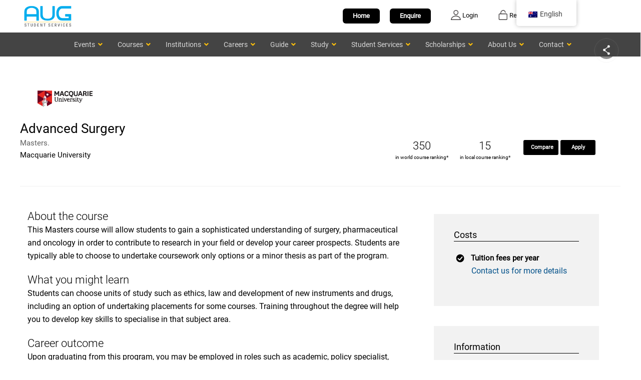

--- FILE ---
content_type: text/html; charset=UTF-8
request_url: https://augstudy.com/courses/master-of-advanced-surgery-macquarie-university/
body_size: 20227
content:
<!DOCTYPE html>
<!--[if lt IE 7 ]><html class="ie ie6" lang="en"> <![endif]-->
<!--[if IE 7 ]><html class="ie ie7" lang="en"> <![endif]-->
<!--[if IE 8 ]><html class="ie ie8" lang="en"> <![endif]-->
<!--[if (gte IE 9)|!(IE)]><!--><html lang="en"> <!--<![endif]--><head><script data-no-optimize="1">var litespeed_docref=sessionStorage.getItem("litespeed_docref");litespeed_docref&&(Object.defineProperty(document,"referrer",{get:function(){return litespeed_docref}}),sessionStorage.removeItem("litespeed_docref"));</script> <meta charset="UTF-8"><meta name="author" content="AUG"><meta name="viewport" content="width=device-width, initial-scale=1.0"><meta name='robots' content='index, follow, max-image-preview:large, max-snippet:-1, max-video-preview:-1' /><title>Advanced Surgery 060660M - AUG Student Services</title><link rel="canonical" href="https://augstudy.com/courses/master-of-advanced-surgery-macquarie-university/" /><meta property="og:locale" content="en_US" /><meta property="og:type" content="article" /><meta property="og:title" content="Advanced Surgery" /><meta property="og:description" content="This course will allow students to gain a sophisticated understanding of surgery, pharmaceutical and oncology in order to contribute to research in yo" /><meta property="og:url" content="https://augstudy.com/courses/master-of-advanced-surgery-macquarie-university/" /><meta property="og:site_name" content="AUG Student Services" /><meta property="article:publisher" content="https://www.facebook.com/augmalaysia/" /><meta property="article:modified_time" content="2019-02-19T05:43:31+00:00" /><meta property="og:image" content="https://augstudy.com/aug-website-files/wp-content/uploads/2018/01/salary/medicine.svg" /><meta name="twitter:card" content="summary_large_image" /> <script type="application/ld+json" class="yoast-schema-graph">{"@context":"https://schema.org","@graph":[{"@type":"WebPage","@id":"https://augstudy.com/courses/master-of-advanced-surgery-macquarie-university/","url":"https://augstudy.com/courses/master-of-advanced-surgery-macquarie-university/","name":"Advanced Surgery 060660M - AUG Student Services","isPartOf":{"@id":"https://augstudy.com/#website"},"primaryImageOfPage":{"@id":"https://augstudy.com/courses/master-of-advanced-surgery-macquarie-university/#primaryimage"},"image":{"@id":"https://augstudy.com/courses/master-of-advanced-surgery-macquarie-university/#primaryimage"},"thumbnailUrl":"https://augstudy.com/aug-website-files/wp-content/uploads/2018/01/salary/medicine.svg","datePublished":"2018-11-26T00:00:00+00:00","dateModified":"2019-02-19T05:43:31+00:00","breadcrumb":{"@id":"https://augstudy.com/courses/master-of-advanced-surgery-macquarie-university/#breadcrumb"},"inLanguage":"en-AU","potentialAction":[{"@type":"ReadAction","target":["https://augstudy.com/courses/master-of-advanced-surgery-macquarie-university/"]}]},{"@type":"ImageObject","inLanguage":"en-AU","@id":"https://augstudy.com/courses/master-of-advanced-surgery-macquarie-university/#primaryimage","url":"https://augstudy.com/aug-website-files/wp-content/uploads/2018/01/salary/medicine.svg","contentUrl":"https://augstudy.com/aug-website-files/wp-content/uploads/2018/01/salary/medicine.svg"},{"@type":"BreadcrumbList","@id":"https://augstudy.com/courses/master-of-advanced-surgery-macquarie-university/#breadcrumb","itemListElement":[{"@type":"ListItem","position":1,"name":"Home","item":"https://augstudy.com/"},{"@type":"ListItem","position":2,"name":"Courses","item":"https://augstudy.com/courses/"},{"@type":"ListItem","position":3,"name":"Advanced Surgery"}]},{"@type":"WebSite","@id":"https://augstudy.com/#website","url":"https://augstudy.com/","name":"AUG Student Services","description":"Student Services","alternateName":"AUG Global","potentialAction":[{"@type":"SearchAction","target":{"@type":"EntryPoint","urlTemplate":"https://augstudy.com/?s={search_term_string}"},"query-input":{"@type":"PropertyValueSpecification","valueRequired":true,"valueName":"search_term_string"}}],"inLanguage":"en-AU"}]}</script> <link rel='dns-prefetch' href='//fonts.googleapis.com' /><link rel="alternate" type="application/rss+xml" title="AUG Student Services &raquo; Feed" href="https://augstudy.com/feed/" /><link rel="alternate" type="application/rss+xml" title="AUG Student Services &raquo; Comments Feed" href="https://augstudy.com/comments/feed/" /><link rel="alternate" title="oEmbed (JSON)" type="application/json+oembed" href="https://augstudy.com/wp-json/oembed/1.0/embed?url=https%3A%2F%2Faugstudy.com%2Fcourses%2Fmaster-of-advanced-surgery-macquarie-university%2F" /><link rel="alternate" title="oEmbed (XML)" type="text/xml+oembed" href="https://augstudy.com/wp-json/oembed/1.0/embed?url=https%3A%2F%2Faugstudy.com%2Fcourses%2Fmaster-of-advanced-surgery-macquarie-university%2F&#038;format=xml" /><link data-optimized="2" rel="stylesheet" href="https://augstudy.com/aug-website-files/wp-content/litespeed/css/3830ade833ff7c02c6adbb68e4611b73.css?ver=db91d" /><script type="litespeed/javascript" data-src="https://augstudy.com/aug-website-files/wp-includes/js/jquery/jquery.min.js?ver=3.7.1" id="jquery-core-js"></script> <script id="twbbwg-global-js-extra" type="litespeed/javascript">var twb={"nonce":"1a7efb10c1","ajax_url":"https://augstudy.com/aug-website-files/wp-admin/admin-ajax.php","plugin_url":"https://augstudy.com/aug-website-files/wp-content/plugins/photo-gallery/booster","href":"https://augstudy.com/aug-website-files/wp-admin/admin.php?page=twbbwg_photo-gallery"};var twb={"nonce":"1a7efb10c1","ajax_url":"https://augstudy.com/aug-website-files/wp-admin/admin-ajax.php","plugin_url":"https://augstudy.com/aug-website-files/wp-content/plugins/photo-gallery/booster","href":"https://augstudy.com/aug-website-files/wp-admin/admin.php?page=twbbwg_photo-gallery"}</script> <script id="beehive-gtm-frontend-header-js-after" type="litespeed/javascript">var dataLayer=[{"post_id":22330,"post_title":"Advanced Surgery","post_type":"courses"}];(function(w,d,s,l,i){w[l]=w[l]||[];w[l].push({'gtm.start':new Date().getTime(),event:'gtm.js'});var f=d.getElementsByTagName(s)[0],j=d.createElement(s),dl=l!='dataLayer'?'&l='+l:'';j.async=!0;j.src='https://www.googletagmanager.com/gtm.js?id='+i+dl;f.parentNode.insertBefore(j,f)})(window,document,'script','dataLayer','GTM-5WLBM8C')</script> <link rel="https://api.w.org/" href="https://augstudy.com/wp-json/" /><link rel="EditURI" type="application/rsd+xml" title="RSD" href="https://augstudy.com/aug-website-files/xmlrpc.php?rsd" /> <script type="litespeed/javascript">readMoreArgs=[]</script><script type="litespeed/javascript">EXPM_VERSION=3.541;EXPM_AJAX_URL='https://augstudy.com/aug-website-files/wp-admin/admin-ajax.php';function yrmAddEvent(element,eventName,fn){if(element.addEventListener)
element.addEventListener(eventName,fn,!1);else if(element.attachEvent)
element.attachEvent('on'+eventName,fn);}</script> <link rel="alternate" hreflang="en" href="https://augstudy.com/courses/master-of-advanced-surgery-macquarie-university/"/><link rel="alternate" hreflang="vi" href="https://augstudy.com/vi/cac-khoa-hoc/master-of-advanced-surgery-macquarie-university/"/><link rel="alternate" hreflang="zh" href="https://augstudy.com/zh/%e5%9f%b9%e8%ae%ad%e7%8f%ad/master-of-advanced-surgery-macquarie-university/"/><link rel="alternate" hreflang="x-default" href="https://augstudy.com/courses/master-of-advanced-surgery-macquarie-university/"/> <script type="litespeed/javascript" data-src="https://www.googletagmanager.com/gtag/js?id=G-TYBB8HJ2XM&l=beehiveDataLayer"></script> <script type="litespeed/javascript">window.beehiveDataLayer=window.beehiveDataLayer||[];function beehive_ga(){beehiveDataLayer.push(arguments)}
beehive_ga('js',new Date())
beehive_ga('config','G-TYBB8HJ2XM',{'anonymize_ip':!1,'allow_google_signals':!1,})</script> <meta name="generator" content="Powered by Visual Composer - drag and drop page builder for WordPress."/>
<!--[if lte IE 9]><link rel="stylesheet" type="text/css" href="https://augstudy.com/aug-website-files/wp-content/plugins/js_composer/assets/css/vc_lte_ie9.min.css" media="screen"><![endif]--><!--[if IE  8]><link rel="stylesheet" type="text/css" href="https://augstudy.com/aug-website-files/wp-content/plugins/js_composer/assets/css/vc-ie8.min.css" media="screen"><![endif]--><link rel="icon" href="https://augstudy.com/aug-website-files/wp-content/uploads/2019/03/favicon.ico" sizes="32x32" /><link rel="icon" href="https://augstudy.com/aug-website-files/wp-content/uploads/2019/03/favicon.ico" sizes="192x192" /><link rel="apple-touch-icon" href="https://augstudy.com/aug-website-files/wp-content/uploads/2019/03/favicon.ico" /><meta name="msapplication-TileImage" content="https://augstudy.com/aug-website-files/wp-content/uploads/2019/03/favicon.ico" />
<noscript><style type="text/css">.wpb_animate_when_almost_visible { opacity: 1; }</style></noscript> <script type="litespeed/javascript">(function(w,d,u){var s=d.createElement('script');s.async=!0;s.src=u+'?'+(Date.now()/60000|0);var h=d.getElementsByTagName('script')[0];h.parentNode.insertBefore(s,h)})(window,document,'https://augcrm.com/upload/crm/site_button/loader_2_g3ge7t.js')</script> <script type="litespeed/javascript">document.addEventListener("DOMContentLiteSpeedLoaded",function(){document.querySelectorAll('img:not([alt])').forEach(img=>{const src=img.getAttribute('src')||'';const name=src.split('/').pop().split('.')[0].replace(/[-_]/g,' ');img.setAttribute('alt',`Image of ${name}`)})})</script> </head><body data-rsssl=1 id="start_nicdark_framework" class="wp-singular courses-template-default single single-courses postid-22330 wp-theme-educationpack geoip-continent-NA geoip-country-US geoip-province-OH geoip-name-Columbus nd_options_customizer_fonts nd_options_customizer_forms translatepress-en_AU wpb-js-composer js-comp-ver-4.12.1 vc_responsive"><div class="nicdark_site nicdark_bg_white  "><div class="nd_options_section nd_options_display_none_all_iphone"><div id="nd_options_navigation_2_top_header" style="background-color: #ffffff ;" class="nd_options_section"><div class="nd_options_container nd_options_clearfix"><div style="padding:8px 0 0 0;" class="nd_options_grid_4 nd_options_padding_bottom_10_responsive  nd_options_text_align_center_responsive"><div id="nd_options_navigation_top_header_2_left" class="nd_options_navigation_top_header_2 nd_options_display_inline_block_responsive ">
<a href="/"><img data-lazyloaded="1" src="[data-uri]" class="logo_main" alt="AUG Student Services" data-src="https://augstudy.com/aug-website-files/wp-content/uploads/2017/12/aug-logo-173x80.png" style="vertical-align:middle;" width="110px" height="50px"></a></div></div><div class="nd_options_grid_8 nd_options_text_align_right nd_options_text_align_center_responsive nd_options_padding_top_0_responsive nd_options_padding_botttom_10 nd_options_padding_top_10"><div id="nd_options_navigation_top_header_2_right" class="nd_options_navigation_top_header_2 nd_options_display_inline_block_responsive"><div style="float:right; margin:10px 10px 0 10px; text-align:center; min-width:120px;"></div><a aria-label="register" href="/aug-account/"><div class="login_bar" style="color:black; text-align:center; width=260px; float:right; margin:10px 20px;"><img data-lazyloaded="1" src="[data-uri]" alt="register icon" aria-hidden="true" data-src="https://augstudy.com/aug-website-files/wp-content/uploads/2018/03/register.png" style="vertical-align:bottom;" width="20px" height="20px"> Register</div></a>
<a aria-label="login" href="/aug-account/"><div class="login_bar" style="color:black; text-align:center; width=300px; float:right; margin:10px 20px;"><img data-lazyloaded="1" src="[data-uri]" alt="login icon" aria-hidden="true" data-src="https://augstudy.com/aug-website-files/wp-content/uploads/2018/03/login.png.webp" style="vertical-align:bottom;" width="20px" height="20px"> Login</div></a>
<a href="/enquiry/" class="aug_button_black_large aug_round_border" style="float:right; margin:7px 20px 0 10px;">Enquire</a>
<a href="/" class="aug_button_black_large aug_round_border" style="float:right; margin:7px 10px 0 10px;">Home</a></div></div></div></div></div><div class="aug_social_media_container"><div class="aug_sm_head">
<img data-lazyloaded="1" src="[data-uri]" data-src="/aug-website-files/wp-content/uploads/2024/02/aug_social_media.svg" alt="AUG Social Media"><div class="aug_pulse_ring"></div></div><div id="aug_sm_list"></div></div>
 <script type="litespeed/javascript">var augSocialMediaArray={australia:{facebook:["https://www.facebook.com/AUGInAustralia/"],instagram:["https://www.instagram.com/aug_australia/"],linkedin:["https://www.linkedin.com/company/aug-global-network/mycompany/"],tiktok:["https://www.tiktok.com/@augaustralia"],x:["https://twitter.com/AUGAustralia"],youtube:["https://www.youtube.com/user/augstudy"],zoom:["https://myvirtual.augstudy.com/"],},china:{linkedin:["https://www.linkedin.com/company/aug-global-network/mycompany/"],youtube:["https://www.youtube.com/user/augstudy"],zoom:["https://myvirtual.augstudy.com/"],},hongkong:{linkedin:["https://www.linkedin.com/company/aug-global-network/mycompany/"],youtube:["https://www.youtube.com/user/augstudy"],zoom:["https://myvirtual.augstudy.com/"],},indonesia:{facebook:["https://www.facebook.com/aug.indonesia/"],instagram:["https://www.instagram.com/augindonesia/"],linkedin:["https://www.linkedin.com/company/aug-global-network/mycompany/"],tiktok:["https://www.tiktok.com/@augindonesia"],x:["https://twitter.com/augindonesia"],youtube:["https://www.youtube.com/channel/UCRUDjOcgHbqyMIpaqgniaqQ"],zoom:["https://myvirtual.augstudy.com/"],},malaysia:{facebook:["https://www.facebook.com/AUGMalaysia/"],instagram:["https://www.instagram.com/augmalaysia/"],linkedin:["https://www.linkedin.com/company/aug-global-network/mycompany/"],tiktok:["https://www.tiktok.com/@augmalaysia"],x:["https://twitter.com/AUGMalaysia"],youtube:["https://www.youtube.com/channel/UCEfKYDAIrZNc27PwSwZPMnA"],zoom:["https://myvirtual.augstudy.com/"],},philippines:{facebook:["https://www.facebook.com/AUGphilippines/"],instagram:["https://www.instagram.com/augphilippines/"],linkedin:["https://www.linkedin.com/company/aug-global-network/mycompany/"],tiktok:["https://www.tiktok.com/@aug_philippines"],x:["https://twitter.com/AUGPhilippines"],youtube:["https://www.youtube.com/@augphilippines"],zoom:["https://myvirtual.augstudy.com/"],},singapore:{facebook:["https://www.facebook.com/AUGSingapore/"],instagram:["https://www.instagram.com/aug.singapore/"],linkedin:["https://www.linkedin.com/company/aug-global-network/mycompany/"],tiktok:["https://www.tiktok.com/@aug.singapore"],x:["https://twitter.com/augsingapore/"],youtube:["https://www.youtube.com/channel/UCf48k_3MduNDl_CJh0Y5rMg"],zoom:["https://myvirtual.augstudy.com/"],},"viet-nam":{facebook:["https://www.facebook.com/AUGVietNam/"],instagram:["https://www.instagram.com/augvietnam/"],linkedin:["https://www.linkedin.com/company/aug-global-network/mycompany/"],tiktok:["https://www.tiktok.com/@aug_vietnam"],youtube:["https://www.youtube.com/user/augstudy"],zoom:["https://myvirtual.augstudy.com/"],},default:{facebook:["https://www.facebook.com/AUGInAustralia/"],instagram:["https://www.instagram.com/aug_australia/"],linkedin:["https://www.linkedin.com/company/aug-global-network/mycompany/"],tiktok:["https://www.tiktok.com/@augaustralia"],x:["https://twitter.com/AUGAustralia"],youtube:["https://www.youtube.com/user/augstudy"],zoom:["https://myvirtual.augstudy.com/"],}}
var augSocialMediaColor={facebook:"#1877F2",instagram:"url(/aug-website-files/wp-content/uploads/2024/02/aug_social_media_instagram_background.gif) no-repeat",linkedin:"#0172B1",tiktok:"#000000",x:"#1A1A1A",youtube:"#FF0000",zoom:"#0A5CFE",}
var augCurrentCountryTwoLetter={au:"australia",id:"indonesia",my:"malaysia",ph:"philippines",sg:"singapore",vn:"viet-nam",}
let currentCountry,socialMedia;let getClassList=document.querySelector("body").classList;getClassList.forEach(function(list){if(list.indexOf("geoip-country-")>=0){currentCountry=list.substring(14,list.length)}})
if(currentCountry!=""&&currentCountry in augCurrentCountryTwoLetter){socialMedia=augSocialMediaArray[augCurrentCountryTwoLetter[currentCountry]]}else{socialMedia=augSocialMediaArray["default"]}
for(const key in socialMedia){let socialMediaName="aug_sm_"+key;let socialMediaContainer=document.querySelector("#aug_sm_list");let socialMediaLink=socialMediaContainer.appendChild(document.createElement("a"));socialMediaLink.id=socialMediaName;socialMediaLink.className="aug_sm_button nd_options_line_height_0";socialMediaLink.style=`--social_media_color: ${augSocialMediaColor[key]};`;socialMediaLink.href=socialMedia[key];socialMediaLink.target="_blank";socialMediaLink.ariaLabel=`AUG ${augCurrentCountryTwoLetter[currentCountry.toLowerCase()][0].toUpperCase() + augCurrentCountryTwoLetter[currentCountry.toLowerCase()].slice(1)} ${key[0].toUpperCase() + key.slice(1)}`;socialMediaLink.innerHTML=`<img src="https://augstudy.com/aug-website-files/wp-content/uploads/2024/02/aug_social_media_${key}.svg" alt="AUG ${augCurrentCountryTwoLetter[currentCountry.toLowerCase()][0].toUpperCase() + augCurrentCountryTwoLetter[currentCountry.toLowerCase()].slice(1)} ${key[0].toUpperCase() + key.slice(1)}" />`}</script> <div class="nd_options_section nd_options_display_none nd_options_display_block_all_iphone "><div id="nd_options_navigation_2_top_header" style="background-color: #ffffff ;" class="nd_options_section"><div class="nd_options_container nd_options_clearfix"><div class="nd_options_grid_6 nd_options_padding_0 nd_options_padding_10"><div id="nd_options_navigation_top_header_2_left" class="nd_options_navigation_top_header_2 nd_options_display_inline_block_responsive ">
<a href="/"><img data-lazyloaded="1" src="[data-uri]" class="logo_main" alt="AUG Student Services logo" data-src="https://augstudy.com/aug-website-files/wp-content/uploads/2017/12/aug-logo-173x80.png" style="vertical-align:middle;" width="110px" height="50px"></a></div><div id="nd_options_navigation_top_header_2_right" class="nd_options_navigation_top_header_2 nd_options_display_inline_block_responsive aug_float_right_all_iphone"><div style="float:right;  margin:10px 5px 0 5px; text-align:center; min-width:100px;"></div><a aria-label="register" href="/aug-account/"><div class="login_bar" style="color:black; text-align:center; width=100px; float:right; margin:10px 5px;"><img data-lazyloaded="1" src="[data-uri]" width="100" height="20" alt="register icon" data-src="https://augstudy.com/aug-website-files/wp-content/uploads/2018/03/register.png" style="vertical-align:bottom;"></div></a>
<a href="/enquiry/"><div class="login_bar" style="color:black; text-align:center; width=100px; float:right; margin:10px 5px;"><img data-lazyloaded="1" src="[data-uri]" alt="enquiry" data-src="/aug-website-files/images/icons/icon_enquiry.svg" style="vertical-align:bottom;" width="20px"></div></a>
<a href="/"><div class="login_bar" style="color:black; text-align:center; width=100px; float:right; margin:10px 5px;"><img data-lazyloaded="1" src="[data-uri]" alt="home" data-src="/aug-website-files/images/icons/icon_home.svg" style="vertical-align:bottom;" width="20px"></div></a></div></div></div></div></div><div id="aug_main_menu" class="nicdark_section nicdark_bg_greydark"><a class="ubermenu-responsive-toggle ubermenu-responsive-toggle-main ubermenu-skin-black-white-2 ubermenu-loc-main-menu ubermenu-responsive-toggle-content-align-left ubermenu-responsive-toggle-align-full " tabindex="0" data-ubermenu-target="ubermenu-main-41-main-menu-2"   aria-label="Toggle Menu"><i class="fas fa-bars" ></i>Menu</a><nav id="ubermenu-main-41-main-menu-2" class="ubermenu ubermenu-nojs ubermenu-main ubermenu-menu-41 ubermenu-loc-main-menu ubermenu-responsive ubermenu-responsive-single-column ubermenu-responsive-single-column-subs ubermenu-responsive-959 ubermenu-responsive-collapse ubermenu-horizontal ubermenu-transition-shift ubermenu-trigger-click ubermenu-skin-black-white-2 ubermenu-has-border ubermenu-bar-align-center ubermenu-items-align-center ubermenu-bar-inner-center ubermenu-disable-submenu-scroll ubermenu-sub-indicators ubermenu-retractors-responsive ubermenu-submenu-indicator-closes"><ul id="ubermenu-nav-main-41-main-menu" class="ubermenu-nav" data-title="Main Menu"><li id="menu-item-1271" class="ubermenu-item ubermenu-item-type-custom ubermenu-item-object-custom ubermenu-item-has-children ubermenu-item-1271 ubermenu-item-level-0 ubermenu-column ubermenu-column-natural ubermenu-has-submenu-drop ubermenu-has-submenu-mega" ><span class="ubermenu-target ubermenu-item-layout-default ubermenu-item-layout-text_only" tabindex="0"><span class="ubermenu-target-title ubermenu-target-text">Events</span><i class='ubermenu-sub-indicator fas fa-angle-down'></i></span><ul  class="ubermenu-submenu ubermenu-submenu-id-1271 ubermenu-submenu-type-mega ubermenu-submenu-drop ubermenu-submenu-align-full_width ubermenu-submenu-retractor-top"  ><li class="ubermenu-retractor ubermenu-retractor-desktop"><i class="fas fa-times"></i></li><li id="menu-item-7558" class="ubermenu-item ubermenu-item-type-custom ubermenu-item-object-ubermenu-custom ubermenu-item-7558 ubermenu-item-auto ubermenu-item-header ubermenu-item-level-1 ubermenu-column ubermenu-column-auto" ><div class="ubermenu-content-block ubermenu-custom-content ubermenu-custom-content-padded"><div class="aug-menu wpb_wrapper nd_options_padding_0_all_iphone nd_options_padding_top_50 nd_options_padding_left_20 nd_options_width_100_percentage_all_iphone" ><div class="wpb_text_column wpb_content_element "><div class="wpb_wrapper nd_options_display_none_all_iphone">
<a href="/events/"><h3>Events Fairs & In-house Interviews</h3></a><p class="aug-menu-sub1">Check out all upcoming AUG activities near you.<br></p></div></div><div class="vc_row wpb_row vc_inner vc_row-fluid nd_options_padding_0_all_iphone"><div class="wpb_column vc_column_container vc_col-sm-4 nd_options_width_100_percentage_all_iphone"><div class="vc_column-inner nd_options_padding_10_all_iphone ">
<a href="/events/"><h5><strong>Upcoming Events</strong></h5></a><p class="aug-menu-sub2">Click here to view all upcoming events in your country</p></div></div><div class="wpb_column vc_column_container vc_col-sm-4 nd_options_width_100_percentage_all_iphone"><div class="vc_column-inner nd_options_padding_10_all_iphone ">
<a href="/events/#who"><h5><strong>Who Should Attend</strong></h5></a><p class="aug-menu-sub2">Find out if you should sign up for our events today</p></div></div><div class="wpb_column vc_column_container vc_col-sm-4 nd_options_width_100_percentage_all_iphone"><div class="vc_column-inner nd_options_padding_10_all_iphone ">
<a href="/events/#why"><h5><strong>Why Attend</strong></h5></a><p class="aug-menu-sub2">Reasons why you will enjoy our education fairs and information sessions</p></div></div></div></div></div></li></ul></li><li id="menu-item-7556" class="ubermenu-item ubermenu-item-type-custom ubermenu-item-object-custom ubermenu-item-has-children ubermenu-item-7556 ubermenu-item-level-0 ubermenu-column ubermenu-column-auto ubermenu-has-submenu-drop ubermenu-has-submenu-mega" ><span class="ubermenu-target ubermenu-item-layout-default ubermenu-item-layout-text_only" tabindex="0"><span class="ubermenu-target-title ubermenu-target-text">Courses</span><i class='ubermenu-sub-indicator fas fa-angle-down'></i></span><ul  class="ubermenu-submenu ubermenu-submenu-id-7556 ubermenu-submenu-type-auto ubermenu-submenu-type-mega ubermenu-submenu-drop ubermenu-submenu-align-full_width ubermenu-submenu-retractor-top"  ><li class="ubermenu-retractor ubermenu-retractor-desktop"><i class="fas fa-times"></i></li><li id="menu-item-7553" class="ubermenu-item ubermenu-item-type-custom ubermenu-item-object-ubermenu-custom ubermenu-item-7553 ubermenu-item-auto ubermenu-item-header ubermenu-item-level-1 ubermenu-column ubermenu-column-auto" ><div class="ubermenu-content-block ubermenu-custom-content ubermenu-custom-content-padded"><div class="aug-menu wpb_wrapper nd_options_padding_0_all_iphone nd_options_padding_top_50 nd_options_padding_left_20 nd_options_width_100_percentage_all_iphone" ><div class="wpb_text_column wpb_content_element "><div class="wpb_wrapper nd_options_display_none_all_iphone">
<a href="/courses?nd_learning_arrive_from_advsearch=true&s=&destination-course=&studylevel-course=" ><h3>Course Selection</h3>
</a><p class="aug-menu-sub1">When, Where, What you study is important of progress in your career, skill and knowledge<br>
<span style="margin-top:5px; display:block;">Whether you are seeking to gain knowledge in your current field or a career change<br>
AUG can help to get you there</span></p></div></div><div class="vc_row wpb_row vc_inner vc_row-fluid nd_options_padding_0_all_iphone"><div class="wpb_column vc_column_container vc_col-sm-4 nd_options_width_100_percentage_all_iphone"><div class="vc_column-inner nd_options_padding_10_all_iphone ">
<a href="/courses?nd_learning_arrive_from_advsearch=true&s=&destination-course=&studylevel-course=" ><h5><strong>Which Courses?</strong></h5></a><p class="aug-menu-sub2">Find the right course with <br>our subject guide</p></div></div><div class="wpb_column vc_column_container vc_col-sm-4 nd_options_width_100_percentage_all_iphone"><div class="vc_column-inner nd_options_padding_10_all_iphone ">
<a href="/study/about-australia/" ><h5><strong>Where to Study?</strong></h5></a><p class="aug-menu-sub2">Unsure what subject <br>or where to study</p></div></div><div class="wpb_column vc_column_container vc_col-sm-4 nd_options_width_100_percentage_all_iphone"><div class="vc_column-inner nd_options_padding_10_all_iphone ">
<a href="/personality-test/"><h5><strong>Personality Test</strong></h5></a><p class="aug-menu-sub2">Discover your career type based on your personality, find out now</p></div></div></div></div></div></li></ul></li><li id="menu-item-7557" class="ubermenu-item ubermenu-item-type-custom ubermenu-item-object-custom ubermenu-item-has-children ubermenu-item-7557 ubermenu-item-level-0 ubermenu-column ubermenu-column-auto ubermenu-has-submenu-drop ubermenu-has-submenu-mega" ><a class="ubermenu-target ubermenu-item-layout-default ubermenu-item-layout-text_only" href="#" tabindex="0"><span class="ubermenu-target-title ubermenu-target-text">Institutions</span><i class='ubermenu-sub-indicator fas fa-angle-down'></i></a><ul  class="ubermenu-submenu ubermenu-submenu-id-7557 ubermenu-submenu-type-auto ubermenu-submenu-type-mega ubermenu-submenu-drop ubermenu-submenu-align-full_width ubermenu-submenu-retractor-top"  ><li class="ubermenu-retractor ubermenu-retractor-desktop"><i class="fas fa-times"></i></li><li id="menu-item-7551" class="ubermenu-item ubermenu-item-type-custom ubermenu-item-object-ubermenu-custom ubermenu-item-7551 ubermenu-item-auto ubermenu-item-header ubermenu-item-level-1 ubermenu-column ubermenu-column-auto" ><div class="ubermenu-content-block ubermenu-custom-content ubermenu-custom-content-padded"><div class="aug-menu aug-menu-institution wpb_wrapper nd_options_padding_0_all_iphone nd_options_padding_top_50 nd_options_padding_left_20 nd_options_width_100_percentage_all_iphone" ><div class="wpb_text_column wpb_content_element "><div class="wpb_wrapper nd_options_display_none_all_iphone">
<a href="/?post_types=institutions&amp;s=&amp;destination-course=&amp;noredirect=true"><h3>Discover Universities</h3></a><p class="aug-menu-sub1">Wondering how to choose a University? This is the perfect way to learn more about Universities around the world.</p></div></div><div class="vc_row wpb_row vc_inner vc_row-fluid nd_options_padding_0_all_iphone"><div class="wpb_column vc_column_container vc_col-sm-3 nd_options_width_100_percentage_all_iphone"><div class="vc_column-inner nd_options_padding_10_all_iphone "><p><strong>Popular Institution</strong></p><p><a href="/institutions/monash-university/">Monash University</a></p><p><a href="/institutions/rmit-university/">RMIT University</a></p><p><a href="/institutions/unsw-sydney/">UNSW Sydney</a></p><p><a href="/institutions/the-university-of-queensland/">The University of Queensland</a></p><p>&nbsp;</p><p><strong>Australia</strong></p><p><a href="/institutions/australian-national-university/">Australian National University</a></p><p><a href="/institutions/bond-university/">Bond University</a></p><p><a href="/institutions/charles-darwin-university/">Charles Darwin University</a></p><p><a href="/institutions/curtin-university/">Curtin University</a></p><p><a href="/institutions/deakin-university/">Deakin University</a></p><p><a href="/institutions/federation-university/">Federation University</a></p></div></div><div class="wpb_column vc_column_container vc_col-sm-3 nd_options_width_100_percentage_all_iphone"><div class="vc_column-inner nd_options_padding_10_all_iphone"><p><a href="/institutions/flinders-university/">Flinders University</a></p><p><a href="/institutions/griffith-university/">Griffith University</a></p><p><a href="/institutions/macquarie-university/">Macquarie University</a></p><p><a href="/institutions/queensland-university-of-technology/">Queensland University of Technology</a></p><p><a href="/institutions/the-university-of-sydney/">The University of Sydney</a></p><p><a href="/institutions/the-university-of-western-australia/">The University of Western Australia</a></p><p><a href="/institutions/torrens-university/">Torrens University</a></p><p><a href="/institutions/the-university-of-adelaide/">University of Adelaide</a></p><p><a href="/institutions/university-of-south-australia/">University of South Australia</a></p><p><a href="/institutions/university-of-technology-sydney/">University of Technology Sydney</a></p><p><a href="/institutions/monash-college/">Monash College</a></p></div></div><div class="wpb_column vc_column_container vc_col-sm-3 nd_options_width_100_percentage_all_iphone"><div class="vc_column-inner nd_options_padding_10_all_iphone nd_options_padding_right_20"><p><strong>United Kingdom</strong></p><p><a href="/institutions/birmingham-city-university/">Birmingham City University</a></p><p><a href="/institutions/bpp-university/">BPP University</a></p><p><a href="/institutions/into-university-of-exeter/">INTO University of Exeter</a></p><p><a href="/institutions/northumbria-university/">Northumbria University</a></p><p><a href="/institutions/oxford-brookes-university/">Oxford Brookes University</a></p><p><a href="/institutions/queens-university-belfast/">Queen′s University Belfast</a></p><p><a href="/institutions/the-university-of-sheffield/">The University of Sheffield</a></p><p><a href="/institutions/university-of-east-anglia/">University of East Anglia</a></p><p><a href="/institutions/university-of-essex/">University of Essex</a></p><p><a href="/institutions/university-of-leeds/">University of Leeds</a></p><p><a href="/institutions/university-of-liverpool/">University of Liverpool</a></p><p><a href="/institutions/university-of-sussex/">University of Sussex</a></p></div></div><div class="wpb_column vc_column_container vc_col-sm-3 nd_options_width_100_percentage_all_iphone"><div class="vc_column-inner nd_options_padding_10_all_iphone nd_options_padding_right_20"><p><strong>Malaysia</strong></p><p><a href="/institutions/heriot-watt-university-malaysia/">Heriot-Watt University Malaysia</a></p><p><a href="/institutions/taylors-university/">Taylor's University</a></p><p><a href="/institutions/monash-university-malaysia/">Monash University Malaysia</a></p><p><a href="/institutions/swinburne-university-of-technology-sarawak/">Swinburne Uni of Technology</a></p><p><a href="/institutions/the-university-of-nottingham-malaysia/">The University of Nottingham</a></p><p>&nbsp;</p><p><strong>Singapore</strong></p><p><a href="/institutions/at-sunrice-globalchef-academy/">At-Sunrice GlobalChef Academy</a></p><p><a href="/institutions/curtin-singapore/">Curtin Singapore</a></p><p><a href="/institutions/kaplan-singapore/">Kaplan Singapore</a></p><p><a href="/institutions/lasalle-college-of-the-arts-singapore/">Lasalle College of the Arts</a></p><p><a href="/institutions/sim-global-education/">SIM Global Education</a></p><p>&nbsp;</p><p><a href="/?post_types=institutions&amp;s=&amp;destination-course="><strong>and many more..</strong></a></p></div></div></div></div></div></li></ul></li><li id="menu-item-33108" class="ubermenu-item ubermenu-item-type-custom ubermenu-item-object-custom ubermenu-item-has-children ubermenu-item-33108 ubermenu-item-level-0 ubermenu-column ubermenu-column-auto ubermenu-has-submenu-drop ubermenu-has-submenu-mega" ><a class="ubermenu-target ubermenu-item-layout-default ubermenu-item-layout-text_only" href="#" tabindex="0"><span class="ubermenu-target-title ubermenu-target-text">Careers</span><i class='ubermenu-sub-indicator fas fa-angle-down'></i></a><ul  class="ubermenu-submenu ubermenu-submenu-id-33108 ubermenu-submenu-type-auto ubermenu-submenu-type-mega ubermenu-submenu-drop ubermenu-submenu-align-full_width ubermenu-submenu-retractor-top"  ><li class="ubermenu-retractor ubermenu-retractor-desktop"><i class="fas fa-times"></i></li><li id="menu-item-33109" class="ubermenu-item ubermenu-item-type-custom ubermenu-item-object-ubermenu-custom ubermenu-item-33109 ubermenu-item-auto ubermenu-item-header ubermenu-item-level-1 ubermenu-column ubermenu-column-auto" ><div class="ubermenu-content-block ubermenu-custom-content ubermenu-custom-content-padded"><div class="aug-menu aug-menu-institution wpb_wrapper nd_options_padding_0_all_iphone nd_options_padding_top_50 nd_options_padding_left_20 nd_options_width_100_percentage_all_iphone" ><div class="wpb_text_column wpb_content_element "><div class="wpb_wrapper nd_options_display_none_all_iphone">
<a href="/?post_types=institutions&amp;s=&amp;destination-course="><h3>Explore Careers</h3></a><p class="aug-menu-sub1">Choose from a range of different careers! We have listed down what tasks are involved in each job and the type of qualification you may need.</p></div></div><div class="vc_row wpb_row vc_inner vc_row-fluid nd_options_padding_0_all_iphone"><div class="wpb_column vc_column_container vc_col-sm-3 nd_options_width_100_percentage_all_iphone"><div class="vc_column-inner nd_options_padding_10_all_iphone "><p><a href="/careers/accountant/">Accountant</a></p><p><a href="/careers/actuary/">Actuary</a></p><p><a href="/careers/agronomist/">Agronomist</a></p><p><a href="/careers/artistic-director/">Artistic Director</a></p><p><a href="/careers/audiologist/">Audiologist</a></p><p><a href="/careers/barrister/">Barrister</a></p><p><a href="/careers/chemical-engineer/">Chemical Engineer</a></p><p><a href="/careers/civil-engineer/">Civil Engineer</a></p><p><a href="/careers/computer-programmer/">Computer Programmer</a></p><p><a href="/careers/construction-manager/">Construction Manager</a></p><p><a href="/careers/database-administrator/">Database Administrator</a></p><p><a href="/careers/dentist/">Dentist</a></p><p><a href="/careers/dietitian/">Dietitian</a></p></div></div><div class="wpb_column vc_column_container vc_col-sm-3 nd_options_width_100_percentage_all_iphone"><div class="vc_column-inner nd_options_padding_10_all_iphone"><p><a href="/careers/doctor/">Doctor</a></p><p><a href="/careers/early-childhood-educator/">Early Childhood Educator</a></p><p><a href="/careers/economist/">Economist</a></p><p><a href="/careers/electrical-engineer/">Electrical Engineer</a></p><p><a href="/careers/environmental-scientist/">Environmental Scientist</a></p><p><a href="/careers/finance-managers/">Finance Managers</a></p><p><a href="/careers/financial-analyst/">Financial Analyst</a></p><p><a href="/careers/food-technologist/">Food Technologist</a></p><p><a href="/careers/general-practitioner/">General Practitioner</a></p><p><a href="/careers/geoscientist/">Geoscientist</a></p><p><a href="/careers/graphic-designer/">Graphic Designer</a></p><p><a href="/careers/hotel-manager/">Hotel Manager</a></p><p><a href="/careers/industrial-engineer/">Industrial Engineer</a></p></div></div><div class="wpb_column vc_column_container vc_col-sm-3 nd_options_width_100_percentage_all_iphone"><div class="vc_column-inner nd_options_padding_10_all_iphone nd_options_padding_right_20"><p><a href="/careers/intelligence-policy-analyst/">Intelligence &amp; Policy Analyst</a></p><p><a href="/careers/interpreter/">Interpreter</a></p><p><a href="/careers/journalist/">Journalist</a></p><p><a href="/careers/landscape-architect/">Landscape Architect</a></p><p><a href="/careers/lawyer/">Lawyer</a></p><p><a href="/careers/marketing-executive/">Marketing Executive</a></p><p><a href="/careers/mechanical-engineer/">Mechanical Engineer</a></p><p><a href="/careers/nurse-registered/">Nurse (registered)</a></p><p><a href="/careers/nutritionist/">Nutritionist</a></p><p><a href="/careers/occupational-therapist/">Occupational Therapist</a></p><p><a href="/careers/optometrist/">Optometrist</a></p><p><a href="/careers/pharmacist/">Pharmacist</a></p><p><a href="/careers/physiotherapist/">Physiotherapist</a></p></div></div><div class="wpb_column vc_column_container vc_col-sm-3 nd_options_width_100_percentage_all_iphone"><div class="vc_column-inner nd_options_padding_10_all_iphone nd_options_padding_right_20"><p><a href="/careers/pilot/">Pilot</a></p><p><a href="/careers/podiatrist/">Podiatrist</a></p><p><a href="/careers/psychologist/">Psychologist</a></p><p><a href="/careers/quantity-surveyor/">Quantity Surveyor</a></p><p><a href="/careers/secondary-school-teacher/">Secondary School Teacher</a></p><p><a href="/careers/social-worker/">Social Worker</a></p><p><a href="/careers/software-developer/">Software Developer</a></p><p><a href="/careers/solicitor/">Solicitors</a></p><p><a href="/careers/sonographer/">Sonographer</a></p><p><a href="/careers/sous-chef/">Sous Chef</a></p><p><a href="/careers/speech-pathologist/">Speech Pathologist</a></p><p><a href="/careers/sports-scientist/">Sports Scientist</a></p><p><a href="/careers/veterinarian/">Veterinarian</a></p></div></div></div></div></div></li></ul></li><li id="menu-item-1272" class="ubermenu-item ubermenu-item-type-custom ubermenu-item-object-custom ubermenu-item-has-children ubermenu-item-1272 ubermenu-item-level-0 ubermenu-column ubermenu-column-natural ubermenu-has-submenu-drop ubermenu-has-submenu-mega" ><span class="ubermenu-target ubermenu-item-layout-default ubermenu-item-layout-text_only" tabindex="0"><span class="ubermenu-target-title ubermenu-target-text">Guide</span><i class='ubermenu-sub-indicator fas fa-angle-down'></i></span><ul  class="ubermenu-submenu ubermenu-submenu-id-1272 ubermenu-submenu-type-auto ubermenu-submenu-type-mega ubermenu-submenu-drop ubermenu-submenu-align-full_width ubermenu-submenu-retractor-top"  ><li class="ubermenu-retractor ubermenu-retractor-desktop"><i class="fas fa-times"></i></li><li id="menu-item-7554" class="ubermenu-item ubermenu-item-type-custom ubermenu-item-object-ubermenu-custom ubermenu-item-7554 ubermenu-item-auto ubermenu-item-header ubermenu-item-level-1 ubermenu-column ubermenu-column-auto" ><div class="ubermenu-content-block ubermenu-custom-content ubermenu-custom-content-padded"><div class="aug-menu wpb_wrapper nd_options_padding_0_all_iphone nd_options_padding_top_50 nd_options_padding_left_20 nd_options_width_100_percentage_all_iphone" ><div class="wpb_text_column wpb_content_element "><div class="wpb_wrapper nd_options_display_none_all_iphone">
<a href="/guide/"><h3>Information Guide</h3></a><p class="aug-menu-sub1">We have prepared a comprehensive guide to assist you. <br>Tell us about what's on your mind and let us find the best solution for you.</p></div></div><div class="vc_row wpb_row vc_inner vc_row-fluid nd_options_padding_0_all_iphone"><div class="wpb_column vc_column_container vc_col-sm-4 nd_options_width_100_percentage_all_iphone"><div class="vc_column-inner nd_options_padding_10_all_iphone ">
<a href="/personality-test/"><h5><strong>Personality Test</strong></h5></a><p class="aug-menu-sub2">Discover your career type based on your personality, find out now</p></div></div><div class="wpb_column vc_column_container vc_col-sm-4 nd_options_width_100_percentage_all_iphone"><div class="vc_column-inner nd_options_padding_10_all_iphone ">
<a href="/guide/which-university-to-apply/choosing-a-university/"><h5><strong>University Guide</strong></h5></a><p class="aug-menu-sub2">Explore top universities in Australia, UK, USA, & more</p></div></div><div class="wpb_column vc_column_container vc_col-sm-4 nd_options_width_100_percentage_all_iphone"><div class="vc_column-inner nd_options_padding_10_all_iphone ">
<a href="/guide/apply-admission/"><h5><strong>Apply for Admission</strong></h5></a><p class="aug-menu-sub2">Decided on what to study? Start a new application with AUG</p></div></div></div><div class="vc_row wpb_row vc_inner vc_row-fluid nd_options_padding_0_all_iphone"><div class="wpb_column vc_column_container vc_col-sm-4 nd_options_width_100_percentage_all_iphone"><div class="vc_column-inner nd_options_padding_10_all_iphone ">
<a href="/migration-au/visitor-visa/"><h5><strong>Visa & Migration</strong></h5></a><p class="aug-menu-sub2">Understand your Migration options</p></div></div><div class="wpb_column vc_column_container vc_col-sm-4 nd_options_width_100_percentage_all_iphone"><div class="vc_column-inner nd_options_padding_10_all_iphone ">
<a href="/guide/course-guide/"><h5><strong>Course Guide</strong></h5></a><p class="aug-menu-sub2">Compare various courses and choose the right one for you</p></div></div><div class="wpb_column vc_column_container vc_col-sm-4 nd_options_width_100_percentage_all_iphone"><div class="vc_column-inner nd_options_padding_10_all_iphone ">
<a href="/guide/pre-departure-welcome/"><h5><strong>Pre-departure & Welcome</strong></h5></a><p class="aug-menu-sub2">What to prepare before departure and upon arrival to a new country</p></div></div></div><div class="vc_row wpb_row vc_inner vc_row-fluid nd_options_padding_0_all_iphone"><div class="wpb_column vc_column_container vc_col-sm-4 nd_options_width_100_percentage_all_iphone"><div class="vc_column-inner nd_options_padding_10_all_iphone ">
<a target="_blank" href="https://augstudy.com/internship/"><h5><strong>Internship and Career</strong></h5></a><p class="aug-menu-sub2">Kick-start Your Career with Professional Internship Program (PIP)</p></div></div><div class="wpb_column vc_column_container vc_col-sm-4 nd_options_width_100_percentage_all_iphone"><div class="vc_column-inner nd_options_padding_10_all_iphone ">
<a href="/guide/student-accommodation/"><h5><strong>Student Accommodation</strong></h5></a><p class="aug-menu-sub2">Search for student accommodations purposefully suited for students</p></div></div><div class="wpb_column vc_column_container vc_col-sm-4 nd_options_width_100_percentage_all_iphone"><div class="vc_column-inner nd_options_padding_10_all_iphone ">
<a target="_blank" href="https://augstudy.com/studytour/"><h5><strong>Study Tour</strong></h5></a><p class="aug-menu-sub2">Immerse yourself in an overseas study environment and learn from many disciplines</p></div></div></div></div></div></li></ul></li><li id="menu-item-1269" class="ubermenu-item ubermenu-item-type-custom ubermenu-item-object-custom ubermenu-item-has-children ubermenu-item-1269 ubermenu-item-level-0 ubermenu-column ubermenu-column-natural ubermenu-has-submenu-drop ubermenu-has-submenu-mega" ><span class="ubermenu-target ubermenu-item-layout-default ubermenu-item-layout-text_only" tabindex="0"><span class="ubermenu-target-title ubermenu-target-text">Study</span><i class='ubermenu-sub-indicator fas fa-angle-down'></i></span><ul  class="ubermenu-submenu ubermenu-submenu-id-1269 ubermenu-submenu-type-auto ubermenu-submenu-type-mega ubermenu-submenu-drop ubermenu-submenu-align-full_width ubermenu-submenu-retractor-top"  ><li class="ubermenu-retractor ubermenu-retractor-desktop"><i class="fas fa-times"></i></li><li id="menu-item-7555" class="ubermenu-item ubermenu-item-type-custom ubermenu-item-object-ubermenu-custom ubermenu-item-7555 ubermenu-item-auto ubermenu-item-header ubermenu-item-level-1 ubermenu-column ubermenu-column-auto" ><div class="ubermenu-content-block ubermenu-custom-content ubermenu-custom-content-padded"><div class="aug-menu wpb_wrapper nd_options_padding_0_all_iphone nd_options_padding_top_50 nd_options_padding_left_20 nd_options_width_100_percentage_all_iphone" ><div class="wpb_text_column wpb_content_element "><div class="wpb_wrapper nd_options_display_none_all_iphone">
<a href="/study/"><h3>AUG Study</h3></a><p class="aug-menu-sub1">The process of furthering study is an exciting journey. We are here to help you start off<br>on your international education journey.</p></div></div><div class="vc_row wpb_row vc_inner vc_row-fluid nd_options_padding_0_all_iphone"><div class="wpb_column vc_column_container vc_col-sm-4 nd_options_width_100_percentage_all_iphone"><div class="vc_column-inner nd_options_padding_10_all_iphone ">
<a href="/study/about-australia/"><h5><strong>Choosing a Study Destination</strong></h5></a><p class="aug-menu-sub2">Find out which country might be a right <br />fit for you</p></div></div><div class="wpb_column vc_column_container vc_col-sm-4 nd_options_width_100_percentage_all_iphone"><div class="vc_column-inner nd_options_padding_10_all_iphone ">
<a href="/study/study-visa/"><h5><strong>Student VISA</strong></h5></a><p class="aug-menu-sub2">How to apply for student VISA</p></div></div><div class="wpb_column vc_column_container vc_col-sm-4 nd_options_width_100_percentage_all_iphone"><div class="vc_column-inner nd_options_padding_10_all_iphone ">
<a href="/study/postgraduate-study/"><h5><strong>Postgraduate Study</strong></h5></a><p class="aug-menu-sub2">Is doing a Masters degree the right choice for you?</p></div></div></div><div class="vc_row wpb_row vc_inner vc_row-fluid nd_options_padding_0_all_iphone"><div class="wpb_column vc_column_container vc_col-sm-4 nd_options_width_100_percentage_all_iphone"><div class="vc_column-inner nd_options_padding_10_all_iphone ">
<a href="/study/study-preparation/"><h5><strong>Study Preparation</strong></h5></a><p class="aug-menu-sub2">Be prepared before you commence your <br />studies</p></div></div><div class="wpb_column vc_column_container vc_col-sm-4 nd_options_width_100_percentage_all_iphone"><div class="vc_column-inner nd_options_padding_10_all_iphone ">
<a href="/study/"><h5><strong>Study Locally & Abroad</strong></h5></a><p class="aug-menu-sub2">Discover the differences between studying overseas and in your home country</p></div></div><div class="wpb_column vc_column_container vc_col-sm-4 nd_options_width_100_percentage_all_iphone"><div class="vc_column-inner nd_options_padding_10_all_iphone ">
<a href="/study/study-tips/"><h5><strong>Study Tips for Success</strong></h5></a><p class="aug-menu-sub2">Learn how to improve your learning and ace every test</p></div></div></div></div></div></li></ul></li><li id="menu-item-271107" class="ubermenu-item ubermenu-item-type-custom ubermenu-item-object-custom ubermenu-item-has-children ubermenu-item-271107 ubermenu-item-level-0 ubermenu-column ubermenu-column-auto ubermenu-has-submenu-drop ubermenu-has-submenu-mega" ><a class="ubermenu-target ubermenu-item-layout-default ubermenu-item-layout-text_only" href="#" tabindex="0"><span class="ubermenu-target-title ubermenu-target-text">Student Services</span><i class='ubermenu-sub-indicator fas fa-angle-down'></i></a><ul  class="ubermenu-submenu ubermenu-submenu-id-271107 ubermenu-submenu-type-auto ubermenu-submenu-type-mega ubermenu-submenu-drop ubermenu-submenu-align-full_width ubermenu-submenu-retractor-top"  ><li class="ubermenu-retractor ubermenu-retractor-desktop"><i class="fas fa-times"></i></li><li id="menu-item-271108" class="ubermenu-item ubermenu-item-type-custom ubermenu-item-object-ubermenu-custom ubermenu-item-271108 ubermenu-item-auto ubermenu-item-header ubermenu-item-level-1 ubermenu-column ubermenu-column-auto" ><div class="ubermenu-content-block ubermenu-custom-content ubermenu-custom-content-padded"><div class="aug-menu wpb_wrapper nd_options_padding_0_all_iphone nd_options_padding_top_50 nd_options_padding_left_20 nd_options_width_100_percentage_all_iphone" ><div class="wpb_text_column wpb_content_element "><div class="wpb_wrapper nd_options_display_none_all_iphone">
<a href="/guide/"><h3>Student Services</h3></a><p class="aug-menu-sub1">We have prepared a comprehensive guide to assist you. <br>Tell us about what's on your mind and let us find the best solution for you.</p></div></div><div class="vc_row wpb_row vc_inner vc_row-fluid nd_options_padding_0_all_iphone"><div class="wpb_column vc_column_container vc_col-sm-4 nd_options_width_100_percentage_all_iphone"><div class="vc_column-inner nd_options_padding_10_all_iphone ">
<a href="/guide/student-accommodation/"><h5><strong>Student Accommodation</strong></h5></a><p class="aug-menu-sub2">Search for student accommodations purposefully suited for students</p></div></div></div><div class="vc_row wpb_row vc_inner vc_row-fluid nd_options_padding_0_all_iphone"></div><div class="vc_row wpb_row vc_inner vc_row-fluid nd_options_padding_0_all_iphone"></div></div></div></li></ul></li><li id="menu-item-6457" class="ubermenu-item ubermenu-item-type-custom ubermenu-item-object-custom ubermenu-item-has-children ubermenu-item-6457 ubermenu-item-level-0 ubermenu-column ubermenu-column-natural ubermenu-has-submenu-drop ubermenu-has-submenu-mega" ><span class="ubermenu-target ubermenu-item-layout-default ubermenu-item-layout-text_only" tabindex="0"><span class="ubermenu-target-title ubermenu-target-text">Scholarships</span><i class='ubermenu-sub-indicator fas fa-angle-down'></i></span><ul  class="ubermenu-submenu ubermenu-submenu-id-6457 ubermenu-submenu-type-auto ubermenu-submenu-type-mega ubermenu-submenu-drop ubermenu-submenu-align-full_width ubermenu-submenu-retractor-top"  ><li class="ubermenu-retractor ubermenu-retractor-desktop"><i class="fas fa-times"></i></li><li id="menu-item-7552" class="ubermenu-item ubermenu-item-type-custom ubermenu-item-object-ubermenu-custom ubermenu-item-7552 ubermenu-item-auto ubermenu-item-header ubermenu-item-level-1 ubermenu-column ubermenu-column-auto" ><div class="ubermenu-content-block ubermenu-custom-content ubermenu-custom-content-padded"><div class="aug-menu wpb_wrapper nd_options_padding_0_all_iphone nd_options_padding_top_50 nd_options_padding_left_20 nd_options_width_100_percentage_all_iphone" ><div class="wpb_text_column wpb_content_element "><div class="wpb_wrapper nd_options_display_none_all_iphone">
<a href="/scholarships/" data-slimstat="5"><h3>Scholarship Availability</h3></a><p class="aug-menu-sub1"><br></p></div></div><div class="vc_row wpb_row vc_inner vc_row-fluid nd_options_padding_0_all_iphone"><div class="wpb_column vc_column_container vc_col-sm-4 nd_options_width_100_percentage_all_iphone"><div class="vc_column-inner nd_options_padding_10_all_iphone ">
<a href="/scholarships/#scholarship_menu_106"><h5><strong>When do I apply for scholarship</strong></h5></a><p class="aug-menu-sub2">Find out more about scholarship deadline and requirements.</p>
<a href="/scholarships/#scholarship_menu_102"><h5><strong>How can I be eligible for scholarship?</strong></h5></a><p class="aug-menu-sub2">There are a few factors that universities take into consideration.</p></div></div><div class="wpb_column vc_column_container vc_col-sm-4 nd_options_width_100_percentage_all_iphone"><div class="vc_column-inner nd_options_padding_10_all_iphone ">
<a href="/scholarships/australia/"><h5><strong>Scholarship Listing</strong></h5></a><p class="aug-menu-sub2">Save your time to search for good <br />scholarships.</p>
<a href="/scholarships/#scholarship_menu_104"><h5><strong>What does full scholarship cover?</strong></h5></a><p class="aug-menu-sub2">Find out more about full and partial <br />scholarships offer</p></div></div><div class="wpb_column vc_column_container vc_col-sm-4 nd_options_width_100_percentage_all_iphone"><div class="vc_column-inner nd_options_padding_10_all_iphone ">
<a href="/scholarships/australia/"><h5><strong>Popular Scholarships</strong></h5></a><p class="aug-menu-sub2">The best scholarships are waiting <br />for you.</p>
<a href="/scholarships/#apply"><h5><strong>Check for Scholarship Eligibility</strong></h5></a><p class="aug-menu-sub2">Your personal counsellor is just one <br />click away.</p></div></div></div></div></div></li></ul></li><li id="menu-item-6456" class="ubermenu-item ubermenu-item-type-custom ubermenu-item-object-custom ubermenu-item-has-children ubermenu-item-6456 ubermenu-item-level-0 ubermenu-column ubermenu-column-natural ubermenu-has-submenu-drop ubermenu-has-submenu-mega" ><span class="ubermenu-target ubermenu-item-layout-default ubermenu-item-layout-text_only" tabindex="0"><span class="ubermenu-target-title ubermenu-target-text">About Us</span><i class='ubermenu-sub-indicator fas fa-angle-down'></i></span><ul  class="ubermenu-submenu ubermenu-submenu-id-6456 ubermenu-submenu-type-auto ubermenu-submenu-type-mega ubermenu-submenu-drop ubermenu-submenu-align-full_width ubermenu-submenu-retractor-top"  ><li class="ubermenu-retractor ubermenu-retractor-desktop"><i class="fas fa-times"></i></li><li id="menu-item-7549" class="ubermenu-item ubermenu-item-type-custom ubermenu-item-object-ubermenu-custom ubermenu-item-7549 ubermenu-item-auto ubermenu-item-header ubermenu-item-level-1 ubermenu-column ubermenu-column-auto" ><div class="ubermenu-content-block ubermenu-custom-content ubermenu-custom-content-padded"><div class="aug-menu wpb_wrapper nd_options_padding_0_all_iphone nd_options_padding_top_50 nd_options_padding_left_20 nd_options_width_100_percentage_all_iphone" ><div class="wpb_text_column wpb_content_element "><div class="wpb_wrapper nd_options_display_none_all_iphone">
<a href="/about-aug/" data-slimstat="5"><h3>About AUG</h3></a><p class="aug-menu-sub1">At AUG, we put our priority on our students and this has been the driving force in our core operation and strategies.<br></p></div></div><div class="vc_row wpb_row vc_inner vc_row-fluid nd_options_padding_0_all_iphone"><div class="wpb_column vc_column_container vc_col-sm-4 nd_options_width_100_percentage_all_iphone"><div class="vc_column-inner nd_options_padding_10_all_iphone ">
<a href="/help/our-services/"><h5><strong>Our Services</strong></h5></a><p class="aug-menu-sub2">We give Top Priority to student's needs.</p>
<a href="/enquiry/"><h5><strong>How AUG can help?</strong></h5></a><p class="aug-menu-sub2">Book an appointment to find your overseas study options.</p></div></div><div class="wpb_column vc_column_container vc_col-sm-4 nd_options_width_100_percentage_all_iphone"><div class="vc_column-inner nd_options_padding_10_all_iphone ">
<a href="/help/our-people/"><h5><strong>Our People</strong></h5></a>/&nbsp&nbsp <a href="/recruitment/"><h5><strong>Career Opportunities</strong></h5></a><p class="aug-menu-sub2">Top Service, Top Priority</p>
<a href="/application/"><h5><strong>Help with Application Form</strong></h5></a><p class="aug-menu-sub2">Ready to apply?<br />Fill in AUG application form.</p></div></div><div class="wpb_column vc_column_container vc_col-sm-4 nd_options_width_100_percentage_all_iphone"><div class="vc_column-inner nd_options_padding_10_all_iphone ">
<a href="/help/our-mission/"><h5><strong>Our Mission</strong></h5></a><p class="aug-menu-sub2">We create impact beyond education.</p>
<a href="#aug_live_chat" class="aug_live_chat" ><h5><strong>AUG Live Chat</strong></h5></a><p class="aug-menu-sub2">Our education experts are always available to help you.</p></div></div></div></div></div></li></ul></li><li id="menu-item-1270" class="ubermenu-item ubermenu-item-type-custom ubermenu-item-object-custom ubermenu-item-has-children ubermenu-item-1270 ubermenu-item-level-0 ubermenu-column ubermenu-column-natural ubermenu-has-submenu-drop ubermenu-has-submenu-mega" ><a class="ubermenu-target ubermenu-item-layout-default ubermenu-item-layout-text_only" tabindex="0"><span class="ubermenu-target-title ubermenu-target-text">Contact</span><i class='ubermenu-sub-indicator fas fa-angle-down'></i></a><ul  class="ubermenu-submenu ubermenu-submenu-id-1270 ubermenu-submenu-type-auto ubermenu-submenu-type-mega ubermenu-submenu-drop ubermenu-submenu-align-full_width ubermenu-submenu-retractor-top"  ><li class="ubermenu-retractor ubermenu-retractor-desktop"><i class="fas fa-times"></i></li><li id="menu-item-7578" class="ubermenu-item ubermenu-item-type-custom ubermenu-item-object-ubermenu-custom ubermenu-item-7578 ubermenu-item-auto ubermenu-item-header ubermenu-item-level-1 ubermenu-column ubermenu-column-auto" ><div class="ubermenu-content-block ubermenu-custom-content ubermenu-custom-content-padded"><div class="aug-menu wpb_wrapper nd_options_padding_0_all_iphone nd_options_padding_top_50 nd_options_padding_left_20 nd_options_width_100_percentage_all_iphone" ><div class="wpb_text_column wpb_content_element "><div class="wpb_wrapper nd_options_display_none_all_iphone"><h3><a href="/contact/" data-slimstat="5">AUG Office Locations</a>
<span class="contact-links">
<a href="/australia/contact/">Australia</a>&nbsp; | &nbsp;
<a href="/malaysia/contact/">Malaysia</a>&nbsp; | &nbsp;
<a href="/singapore/contact/">Singapore</a>&nbsp; | &nbsp;
<a href="/indonesia/contact/">Indonesia</a>&nbsp; | &nbsp;
<a href="/beijing/contact/">China</a>&nbsp; | &nbsp;
<a href="/hongkong/contact/">Hong Kong</a>&nbsp; | &nbsp;
<a href="/philippines/contact/">Philippines</a>&nbsp; | &nbsp;
<a href="/viet-nam/contact/">Vietnam</a>
</span></h3><p class="aug-menu-sub1">&nbsp;<br></p></div><div class="wpb_wrapper nd_options_display_none nd_options_display_block_all_iphone"><h3><a href="/contact/" data-slimstat="5">AUG Office Locations</a></h3><h5>
<span class="contact-links-all-iphone">
<a href="/australia/contact/">Australia</a>&nbsp; | &nbsp;
<a href="/malaysia/contact/">Malaysia</a>&nbsp; | &nbsp;
<a href="/singapore/contact/">Singapore</a>&nbsp; | &nbsp;
<a href="/indonesia/contact/">Indonesia</a>&nbsp; | &nbsp;
<a href="/beijing/contact/">China</a>&nbsp; | &nbsp;
<a href="/hongkong/contact/">Hong Kong</a>&nbsp; | &nbsp;
<a href="/philippines/contact/">Philippines</a>
</span></h5><p class="aug-menu-sub1">&nbsp;<br></p></div></div><div class="vc_row wpb_row vc_inner vc_row-fluid nd_options_padding_0_all_iphone"><div class="wpb_column vc_column_container vc_col-sm-4 nd_options_width_100_percentage_all_iphone"><div class="vc_column-inner nd_options_padding_10_all_iphone "><h5><a href="/enquiry/" data-slimstat="5"><strong>Enquiry</strong></a> / &nbsp; &nbsp;
<a href="/application/" data-slimstat="5"><strong>Apply online</strong></a></h5><p class="aug-menu-sub2">Assisting your application <br>to obtaining an offer.</p><p class="aug-menu-sub1">Our application includes<br />Visa, Scholarship and Placement</p></div></div><div class="wpb_column vc_column_container vc_col-sm-4 nd_options_width_100_percentage_all_iphone"><div class="vc_column-inner nd_options_padding_10_all_iphone ">
<a href="/events/" data-slimstat="5"><h5><strong>Attend our event</strong></h5></a><p class="aug-menu-sub2">Consulting and counselling<br>on the best study option.</p><p class="aug-menu-sub1">Regular seminar and interview <br />sessions</p></div></div><div class="wpb_column vc_column_container vc_col-sm-4 nd_options_width_100_percentage_all_iphone"><div class="vc_column-inner nd_options_padding_10_all_iphone ">
<a href="#aug_live_chat" class="aug_live_chat" data-slimstat="5"><h5><strong>Chat with us</strong></h5></a><p class="aug-menu-sub2">Receive personalized information<br>from our counsellor via online Chat.</p><p class="aug-menu-sub1">Our counsellors have most up to date<br />information about admission requirement.</p></div></div></div></div></div></li></ul></li></ul></nav></div></div>
 <script type="litespeed/javascript">var jq=jQuery.noConflict();jq(document).ready(function(){var stickyNavTop=jq('#aug_main_menu').offset().top;var allSearchBarOffset=jq('#aug_all_search_bar').offset()
if(allSearchBarOffset!=null){var stickyAllSearchBarTop=allSearchBarOffset.top-54}
var stickyNav=function(){var scrollTop=jq(window).scrollTop();if(scrollTop>stickyNavTop){jq('#aug_main_menu').addClass('navbar-fixed')}else{jq('#aug_main_menu').removeClass('navbar-fixed')}
if(allSearchBarOffset!=null){if(scrollTop>stickyAllSearchBarTop){if(jq(window).width()>767){jq('#aug_all_search_bar').addClass('aug_all_search_bar_fixed')}}else{jq('#aug_all_search_bar').removeClass('aug_all_search_bar_fixed')}}};stickyNav();jq(window).scroll(function(){stickyNav()})})</script> <div class="nd_learning_container nd_learning_clearfix"><div class="nd_learning_section nd_learning_height_50"></div><div class="nd_learning_section"><div class="nd_learning_width_100_percentage nd_options_text_align_center_responsive"><div class="nd_learning_vertical_align_middle">
<a href="https://augstudy.com/institutions/macquarie-university/"><img data-lazyloaded="1" src="[data-uri]" width="180" height="70" alt="Macquarie University logo" class="nd_learning_margin_right_10 aug_image_123" data-src="https://augstudy.com/aug-website-files/wp-content/uploads/2025/06/macquarie-university-logo-180x70-1.jpg"></a></div><h1>Advanced Surgery</h1></div><div class="nd_learning_width_50_percentage nd_learning_width_100_percentage_responsive nd_options_text_align_center_responsive nd_learning_float_left"><h5 class="aug_color_gray_important">Masters.</h5><h5 class="nd_options_margin_bottom_20">Macquarie University</h5></div><div class="nd_learning_width_50_percentage nd_learning_width_100_percentage_responsive nd_learning_float_left"><table id="course_detail_ranking"><tr><td class="nd_learning_padding_10"><h2 class="nd_learning_color_greydark">350</h2><h6>in world course ranking*</h6></td><td class="nd_learning_padding_10"><h2 class="nd_learning_color_greydark">15</h2><h6>in local course ranking*</h6></td><td class="nd_learning_padding_10">
 <script type="text/javascript">//-->//><!--
      jQuery(document).ready(function($) {

        //tooltip
        $( ".nd_learning_tooltip_jquery" ).tooltip({ 
          tooltipClass: "nd_learning_tooltip_jquery_content",
          position: {
            my: "center top",
            at: "center+0 top-45",
          }
        });

      });
    //--><!</script> <div class="nd_learning_display_inline_block nd_learning_display_none_all_iphone">
<a title="MAKE THE LOGIN FOR COMPARE" href="https://augstudy.com/aug-account/" class="nd_learning_color_white_important aug_button_black_small nd_learning_padding_5 nd_learning_border_radius_3     nd_learning_tooltip_jquery nd_learning_cursor_pointer  nd_learning_display_inline_block nd_learning_text_decoration_none  " >
Compare
</a></div>
<a rel="nofollow" class="nd_learning_display_inline_block nd_learning_color_white_important aug_button_black_small  nd_learning_padding_5 nd_learning_border_radius_3" href="/application/?course_id=22330">Apply</a></td></tr></table></div><div class="nd_learning_section nd_learning_height_20 nd_options_border_top_1_solid_grey nd_learning_margin_top_20"></div><div id="single-course-content" class="nd_learning_width_66_percentage nd_learning_width_100_percentage_responsive nd_learning_float_left nd_learning_padding_15 nd_learning_box_sizing_border_box"><div class="nd_learning_section"></div><div class="nd_learning_section"></div><div class="nd_learning_tabs nd_learning_section"></ul><div class="nd_learning_section" id="nd_learning_single_course_attendees"></div><div class="nd_learning_section" id="nd_learning_single_course_comments"></div><div class="nd_learning_section" id="nd_learning_single_course_reviews"></div><div class="nd_learning_section" id="nd_learning_single_course_description"><div class="nd_learning_section nd_learning_height_10"></div><div class="vc_row wpb_row vc_row-fluid"><div class="wpb_column vc_column_container vc_col-sm-12"><div class="vc_column-inner "><div class="wpb_wrapper"><div class="wpb_text_column wpb_content_element "><div class="wpb_wrapper"><p><h2>About the course</h2>This Masters course will allow students to gain a sophisticated understanding of surgery, pharmaceutical and oncology in order to contribute to research in your field or develop your career prospects. Students are typically able to choose to undertake coursework only options or a minor thesis as part of the program.<span class="" style="display:block;clear:both;height: 0px;padding-top: 20px;border-top-width:0px;border-bottom-width:0px;"></span><h2>What you might learn</h2>Students can choose units of study such as ethics, law and development of new instruments and drugs, including an option of undertaking placements for some courses. Training throughout the degree will help you to develop key skills to specialise in that subject area.<span class="" style="display:block;clear:both;height: 0px;padding-top: 20px;border-top-width:0px;border-bottom-width:0px;"></span><h2>Career outcome</h2>Upon graduating from this program, you may be employed in roles such as academic, policy specialist, surgeon, research scientist, scientific writer, medical practitioner (specialist), and etc. in companies including Johnson & Johnson, Pfizer, Novartis, Royal Melbourne Hospital, Better Health Channel, and etc.<span class="" style="display:block;clear:both;height: 0px;padding-top: 20px;border-top-width:0px;border-bottom-width:0px;"></span><span class="" style="display:block;clear:both;height: 0px;padding-top: 20px;border-top-width:0px;border-bottom-width:0px;"></span></p><div></div>
<span class="" style="display:block;clear:both;height: 0px;padding-top: 20px;border-top-width:0px;border-bottom-width:0px;"></span><h3>Living Costs in Sydney**</h3><hr /><table class='living_cost'><tbody><tr><td>
<img data-lazyloaded="1" src="[data-uri]" alt='living costs restaurant icon' data-src='/aug-website-files/wp-content/uploads/2018/05/living_costs_restaurant.svg' />
<br/>
<span class='aug_color_blue_important'>Restaurant</span>
<br/>
(Meal, Inexpensive Restaurant)
<br/>
A$ 17 - 22</td><td>
<img data-lazyloaded="1" src="[data-uri]" alt='living costs house icon' data-src='/aug-website-files/wp-content/uploads/2018/05/living_costs_rent_city.svg' />
<br/>
<span class='aug_color_blue_important'>Rent per Month</span>
<br/>
(1 bedroom in City Centre)
<br/>
A$ 2,207 - 2,918</td><td>
<img data-lazyloaded="1" src="[data-uri]" alt='living costs house icon' data-src='/aug-website-files/wp-content/uploads/2018/05/living_costs_rent_suburb.svg' />
<br/>
<span class='aug_color_blue_important'>Rent per Month</span>
<br/>
(1 bedroom Outside of Centre)
<br/>
A$ 1,599 - 2,115</td></tr><tr><td>
<img data-lazyloaded="1" src="[data-uri]" alt='living costs transportation icon' class='living_cost_top_spaces' data-src='/aug-website-files/wp-content/uploads/2018/05/living_costs_transport.svg' />
<br/>
<span class='aug_color_blue_important'>Transportation</span>
<br/>
(Daily)
<br/>
A$ 9 - 10</td><td>
<img data-lazyloaded="1" src="[data-uri]" alt='living costs utilities icon' class='living_cost_top_spaces' data-src='/aug-website-files/wp-content/uploads/2018/05/living_costs_utilities.svg' />
<br/>
<span class='aug_color_blue_important'>Utilities per Month</span>
<br/>
(Electricity, Mobile & Internet)
<br/>
A$ 219 - 290</td><td></td></tr></tbody></table><h3>Average Salary**</h3><hr/><p><img data-lazyloaded="1" src="[data-uri]" class='aug_salary_chart' data-src='https://augstudy.com/aug-website-files/wp-content/uploads/2018/01/salary/medicine.svg'/></p></div></div></div></div></div></div></div></div></div><div class="nd_learning_width_33_percentage nd_learning_width_100_percentage_responsive nd_learning_float_left nd_learning_padding_15 nd_learning_box_sizing_border_box"><div class="course_information nd_options_bg_grey nd_learning_margin_top_10"><h4>Costs</h4><div>
<img data-lazyloaded="1" src="[data-uri]" alt="tick icon" data-src="/images/icons/institutions/tick.svg">
<span>Tuition fees per year</span><p><a href="/enquiry/">Contact us for more details</a></p></div></div><div class="course_information nd_options_bg_grey"><h4>Information</h4><div>
<img data-lazyloaded="1" src="[data-uri]" alt="tick icon" data-src="/images/icons/institutions/tick.svg">
<span>Duration</span><p>1 year</p></div><div>
<img data-lazyloaded="1" src="[data-uri]" alt="campus icon" data-src="/images/icons/institutions/campus.svg">
<span>Upcoming Intakes</span><p>Apr 2019</p></div><div>
<img data-lazyloaded="1" src="[data-uri]" alt="tick icon" data-src="/images/icons/institutions/tick.svg">
<span>Course Code</span><p>060660M</p></div><div>
<img data-lazyloaded="1" src="[data-uri]" alt="hotline icon" data-src="/images/icons/institutions/hotline.svg">
<span>Hotline</span><p>+61 3 9663 5333</p></div><div>
<img data-lazyloaded="1" src="[data-uri]" alt="email icon" data-src="/images/icons/institutions/email.svg">
<span>Email</span><p>australia@augstudy.com</p></div></div><div class="institution_scholarship nd_options_bg_grey"><h4>Scholarships</h4><table><tr><td><img data-lazyloaded="1" src="[data-uri]" alt="tick icon" data-src="/images/icons/institutions/tick.svg"></td><td><span>ASEAN - Macquarie University $10,000 Early Acceptance Scholarship</span></td></tr><tr><td></td><td><p>A$10,000</p></td></tr><tr><td><img data-lazyloaded="1" src="[data-uri]" alt="tick icon" data-src="/images/icons/institutions/tick.svg"></td><td><span>Vice-Chancellor's International Scholarship</span></td></tr><tr><tr><td></td><td><p>Up to A$10,000</p></td></tr></table></div></div></div><div class="nd_learning_section nd_learning_height_50"></div></div><div class="nd_learning_section nd_learning_border_top_1_solid_grey"><div class="nd_learning_container nd_learning_clearfix"><div class="nd_learning_section nd_learning_height_50"></div><div class="nd_learning_section nd_learning_padding_15 nd_learning_box_sizing_border_box"><h3>Related Courses</h3></div> <script type="litespeed/javascript">jQuery(document).ready(function(){jQuery(function($){var $nd_learning_masonry_content=$(".nd_learning_masonry_content").imagesLoaded(function(){$nd_learning_masonry_content.masonry({itemSelector:".nd_learning_masonry_item"})})})})</script> <div class="nd_learning_section nd_learning_masonry_content  "><div class=" nd_learning_width_100_percentage nd_learning_float_left nd_learning_padding_5 nd_learning_box_sizing_border_box nd_learning_masonry_item nd_learning_width_100_percentage_responsive"><div class="nd_learning_section"><div class="nd_learning_section nd_learning_border_bottom_1_solid_grey"><div class="nd_learning_padding_20 nd_options_padding_left_0_all_iphone nd_learning_width_15_percentage nd_learning_width_100_percentage_responsive nd_learning_float_left nd_options_text_align_center_all_iphone">
<img data-lazyloaded="1" src="[data-uri]" width="180" height="54" alt="" class="nd_learning_margin_right_10 nd_learning_display_table_cell nd_learning_vertical_align_middle" data-src="https://augstudy.com/aug-website-files/wp-content/uploads/2025/06/the-university-of-sydney-logo-180x70-1.jpg"></div><div class="nd_learning_padding_20 nd_learning_box_sizing_border_box nd_learning_bg_white nd_learning_width_40_percentage nd_learning_width_100_percentage_responsive nd_learning_float_left"><h5><u><a class="nd_options_font_weight_bold nd_options_first_font" href="https://augstudy.com/courses/b-advanced-computing-b-science-medical-science-the-university-of-sydney/">Advanced Computing / Medical Science</a></u></h5><p class="aug_description"><a class="nd_options_color_greydark" href="https://augstudy.com/courses/b-advanced-computing-b-science-medical-science-the-university-of-sydney/">This <b>Bachelor Degree / Honours Degree course</b> is designed to equip students with a range of knowledge and skills..</a></p></div><div class="nd_learning_padding_20 nd_learning_box_sizing_border_box nd_learning_width_40_percentage nd_learning_width_100_percentage_responsive nd_learning_float_left"><div class="nd_learning_width_100_percentage nd_learning_float_right nd_learning_text_align_center nd_options_padding_0_all_iphone"><table id="related_course_list_ranking"><tr><td class="nd_learning_padding_5"><h4 class="nd_learning_color_greydark">50</h4><h6>in course ranking</h6></td><td class="nd_learning_padding_5">
 <script type="text/javascript">//-->//><!--
      jQuery(document).ready(function($) {

        //tooltip
        $( ".nd_learning_tooltip_jquery" ).tooltip({ 
          tooltipClass: "nd_learning_tooltip_jquery_content",
          position: {
            my: "center top",
            at: "center+0 top-45",
          }
        });

      });
    //--><!</script> <div class="nd_learning_display_inline_block nd_learning_display_none_all_iphone">
<a title="MAKE THE LOGIN FOR COMPARE" href="https://augstudy.com/aug-account/" class="nd_learning_color_white_important aug_button_black_small nd_learning_padding_5 nd_learning_border_radius_3     nd_learning_tooltip_jquery nd_learning_cursor_pointer  nd_learning_display_inline_block nd_learning_text_decoration_none  " >
Compare
</a></div>
<a class="nd_learning_display_inline_block nd_learning_color_white_important aug_button_black_small  nd_learning_padding_5 nd_learning_border_radius_3" href="/application/?course_id=23589">Apply</a></td></tr></table></div></div></div></div></div><div class=" nd_learning_width_100_percentage nd_learning_float_left nd_learning_padding_5 nd_learning_box_sizing_border_box nd_learning_masonry_item nd_learning_width_100_percentage_responsive"><div class="nd_learning_section"><div class="nd_learning_section nd_learning_border_bottom_1_solid_grey"><div class="nd_learning_padding_20 nd_options_padding_left_0_all_iphone nd_learning_width_15_percentage nd_learning_width_100_percentage_responsive nd_learning_float_left nd_options_text_align_center_all_iphone">
<img data-lazyloaded="1" src="[data-uri]" width="180" height="54" alt="" class="nd_learning_margin_right_10 nd_learning_display_table_cell nd_learning_vertical_align_middle" data-src="https://augstudy.com/aug-website-files/wp-content/uploads/2025/06/university-of-liverpool-logo-180x70-1.jpg"></div><div class="nd_learning_padding_20 nd_learning_box_sizing_border_box nd_learning_bg_white nd_learning_width_40_percentage nd_learning_width_100_percentage_responsive nd_learning_float_left"><h5><u><a class="nd_options_font_weight_bold nd_options_first_font" href="https://augstudy.com/courses/bsc-hons-physics-with-medical-applications-university-of-liverpool/">Physics with Medical Applications  (Honours)</a></u></h5><p class="aug_description"><a class="nd_options_color_greydark" href="https://augstudy.com/courses/bsc-hons-physics-with-medical-applications-university-of-liverpool/">This <b>Bachelor Degree / Honours Degree course</b> is designed to equip students with a range of knowledge and skills..</a></p></div><div class="nd_learning_padding_20 nd_learning_box_sizing_border_box nd_learning_width_40_percentage nd_learning_width_100_percentage_responsive nd_learning_float_left"><div class="nd_learning_width_100_percentage nd_learning_float_right nd_learning_text_align_center nd_options_padding_0_all_iphone"><table id="related_course_list_ranking"><tr><td class="nd_learning_padding_5"><h4 class="nd_learning_color_greydark">170</h4><h6>in overall ranking</h6></td><td class="nd_learning_padding_5">
 <script type="text/javascript">//-->//><!--
      jQuery(document).ready(function($) {

        //tooltip
        $( ".nd_learning_tooltip_jquery" ).tooltip({ 
          tooltipClass: "nd_learning_tooltip_jquery_content",
          position: {
            my: "center top",
            at: "center+0 top-45",
          }
        });

      });
    //--><!</script> <div class="nd_learning_display_inline_block nd_learning_display_none_all_iphone">
<a title="MAKE THE LOGIN FOR COMPARE" href="https://augstudy.com/aug-account/" class="nd_learning_color_white_important aug_button_black_small nd_learning_padding_5 nd_learning_border_radius_3     nd_learning_tooltip_jquery nd_learning_cursor_pointer  nd_learning_display_inline_block nd_learning_text_decoration_none  " >
Compare
</a></div>
<a class="nd_learning_display_inline_block nd_learning_color_white_important aug_button_black_small  nd_learning_padding_5 nd_learning_border_radius_3" href="/application/?course_id=14885">Apply</a></td></tr></table></div></div></div></div></div><div class=" nd_learning_width_100_percentage nd_learning_float_left nd_learning_padding_5 nd_learning_box_sizing_border_box nd_learning_masonry_item nd_learning_width_100_percentage_responsive"><div class="nd_learning_section"><div class="nd_learning_section nd_learning_border_bottom_1_solid_grey"><div class="nd_learning_padding_20 nd_options_padding_left_0_all_iphone nd_learning_width_15_percentage nd_learning_width_100_percentage_responsive nd_learning_float_left nd_options_text_align_center_all_iphone">
<img data-lazyloaded="1" src="[data-uri]" width="180" height="54" alt="" class="nd_learning_margin_right_10 nd_learning_display_table_cell nd_learning_vertical_align_middle" data-src="https://augstudy.com/aug-website-files/wp-content/uploads/2025/06/university-of-bristol-logo-180x70-1.jpg"></div><div class="nd_learning_padding_20 nd_learning_box_sizing_border_box nd_learning_bg_white nd_learning_width_40_percentage nd_learning_width_100_percentage_responsive nd_learning_float_left"><h5><u><a class="nd_options_font_weight_bold nd_options_first_font" href="https://augstudy.com/courses/bsc-cellular-and-molecular-medicine-with-study-in-industry-university-of-bristol/">Cellular and Molecular Medicine &#8211; with industrial placement</a></u></h5><p class="aug_description"><a class="nd_options_color_greydark" href="https://augstudy.com/courses/bsc-cellular-and-molecular-medicine-with-study-in-industry-university-of-bristol/">This course is designed to equip students with a range of knowledge and skills in subject areas such as medical, molec..</a></p></div><div class="nd_learning_padding_20 nd_learning_box_sizing_border_box nd_learning_width_40_percentage nd_learning_width_100_percentage_responsive nd_learning_float_left"><div class="nd_learning_width_100_percentage nd_learning_float_right nd_learning_text_align_center nd_options_padding_0_all_iphone"><table id="related_course_list_ranking"><tr><td class="nd_learning_padding_5"><h4 class="nd_learning_color_greydark">80</h4><h6>in overall ranking</h6></td><td class="nd_learning_padding_5">
 <script type="text/javascript">//-->//><!--
      jQuery(document).ready(function($) {

        //tooltip
        $( ".nd_learning_tooltip_jquery" ).tooltip({ 
          tooltipClass: "nd_learning_tooltip_jquery_content",
          position: {
            my: "center top",
            at: "center+0 top-45",
          }
        });

      });
    //--><!</script> <div class="nd_learning_display_inline_block nd_learning_display_none_all_iphone">
<a title="MAKE THE LOGIN FOR COMPARE" href="https://augstudy.com/aug-account/" class="nd_learning_color_white_important aug_button_black_small nd_learning_padding_5 nd_learning_border_radius_3     nd_learning_tooltip_jquery nd_learning_cursor_pointer  nd_learning_display_inline_block nd_learning_text_decoration_none  " >
Compare
</a></div>
<a class="nd_learning_display_inline_block nd_learning_color_white_important aug_button_black_small  nd_learning_padding_5 nd_learning_border_radius_3" href="/application/?course_id=45239">Apply</a></td></tr></table></div></div></div></div></div><div class=" nd_learning_width_100_percentage nd_learning_float_left nd_learning_padding_5 nd_learning_box_sizing_border_box nd_learning_masonry_item nd_learning_width_100_percentage_responsive"><div class="nd_learning_section"><div class="nd_learning_section nd_learning_border_bottom_1_solid_grey"><div class="nd_learning_padding_20 nd_options_padding_left_0_all_iphone nd_learning_width_15_percentage nd_learning_width_100_percentage_responsive nd_learning_float_left nd_options_text_align_center_all_iphone">
<img data-lazyloaded="1" src="[data-uri]" width="180" height="54" alt="" class="nd_learning_margin_right_10 nd_learning_display_table_cell nd_learning_vertical_align_middle" data-src="https://augstudy.com/aug-website-files/wp-content/uploads/2025/06/university-college-dublin-logo-180x70-1.jpg"></div><div class="nd_learning_padding_20 nd_learning_box_sizing_border_box nd_learning_bg_white nd_learning_width_40_percentage nd_learning_width_100_percentage_responsive nd_learning_float_left"><h5><u><a class="nd_options_font_weight_bold nd_options_first_font" href="https://augstudy.com/courses/msc-artificial-intelligence-for-medicine-and-medical-research-university-college-dublin/">Artificial Intelligence for Medicine and Medical Research</a></u></h5><p class="aug_description"><a class="nd_options_color_greydark" href="https://augstudy.com/courses/msc-artificial-intelligence-for-medicine-and-medical-research-university-college-dublin/">This <b>Masters course</b> will allow students to gain a sophisticated understanding of surgery, pharmaceutical and on..</a></p></div><div class="nd_learning_padding_20 nd_learning_box_sizing_border_box nd_learning_width_40_percentage nd_learning_width_100_percentage_responsive nd_learning_float_left"><div class="nd_learning_width_100_percentage nd_learning_float_right nd_learning_text_align_center nd_options_padding_0_all_iphone"><table id="related_course_list_ranking"><tr><td class="nd_learning_padding_5"><h4 class="nd_learning_color_greydark">200</h4><h6>in course ranking</h6></td><td class="nd_learning_padding_5">
 <script type="text/javascript">//-->//><!--
      jQuery(document).ready(function($) {

        //tooltip
        $( ".nd_learning_tooltip_jquery" ).tooltip({ 
          tooltipClass: "nd_learning_tooltip_jquery_content",
          position: {
            my: "center top",
            at: "center+0 top-45",
          }
        });

      });
    //--><!</script> <div class="nd_learning_display_inline_block nd_learning_display_none_all_iphone">
<a title="MAKE THE LOGIN FOR COMPARE" href="https://augstudy.com/aug-account/" class="nd_learning_color_white_important aug_button_black_small nd_learning_padding_5 nd_learning_border_radius_3     nd_learning_tooltip_jquery nd_learning_cursor_pointer  nd_learning_display_inline_block nd_learning_text_decoration_none  " >
Compare
</a></div>
<a class="nd_learning_display_inline_block nd_learning_color_white_important aug_button_black_small  nd_learning_padding_5 nd_learning_border_radius_3" href="/application/?course_id=347633">Apply</a></td></tr></table></div></div></div></div></div><div class=" nd_learning_width_100_percentage nd_learning_float_left nd_learning_padding_5 nd_learning_box_sizing_border_box nd_learning_masonry_item nd_learning_width_100_percentage_responsive"><div class="nd_learning_section"><div class="nd_learning_section nd_learning_border_bottom_1_solid_grey"><div class="nd_learning_padding_20 nd_options_padding_left_0_all_iphone nd_learning_width_15_percentage nd_learning_width_100_percentage_responsive nd_learning_float_left nd_options_text_align_center_all_iphone">
<img data-lazyloaded="1" src="[data-uri]" width="180" height="54" alt="" class="nd_learning_margin_right_10 nd_learning_display_table_cell nd_learning_vertical_align_middle" data-src="https://augstudy.com/aug-website-files/wp-content/uploads/2025/06/the-university-of-queensland-logo-180x70-1.jpg"></div><div class="nd_learning_padding_20 nd_learning_box_sizing_border_box nd_learning_bg_white nd_learning_width_40_percentage nd_learning_width_100_percentage_responsive nd_learning_float_left"><h5><u><a class="nd_options_font_weight_bold nd_options_first_font" href="https://augstudy.com/courses/doctor-of-medicine-the-university-of-queensland/">Medicine</a></u></h5><p class="aug_description"><a class="nd_options_color_greydark" href="https://augstudy.com/courses/doctor-of-medicine-the-university-of-queensland/">A <b>PhD</b> helps students to specialise in one of the key research areas from surgery, pharmaceutical medicine or on..</a></p></div><div class="nd_learning_padding_20 nd_learning_box_sizing_border_box nd_learning_width_40_percentage nd_learning_width_100_percentage_responsive nd_learning_float_left"><div class="nd_learning_width_100_percentage nd_learning_float_right nd_learning_text_align_center nd_options_padding_0_all_iphone"><table id="related_course_list_ranking"><tr><td class="nd_learning_padding_5"><h4 class="nd_learning_color_greydark">50</h4><h6>in course ranking</h6></td><td class="nd_learning_padding_5">
 <script type="text/javascript">//-->//><!--
      jQuery(document).ready(function($) {

        //tooltip
        $( ".nd_learning_tooltip_jquery" ).tooltip({ 
          tooltipClass: "nd_learning_tooltip_jquery_content",
          position: {
            my: "center top",
            at: "center+0 top-45",
          }
        });

      });
    //--><!</script> <div class="nd_learning_display_inline_block nd_learning_display_none_all_iphone">
<a title="MAKE THE LOGIN FOR COMPARE" href="https://augstudy.com/aug-account/" class="nd_learning_color_white_important aug_button_black_small nd_learning_padding_5 nd_learning_border_radius_3     nd_learning_tooltip_jquery nd_learning_cursor_pointer  nd_learning_display_inline_block nd_learning_text_decoration_none  " >
Compare
</a></div>
<a class="nd_learning_display_inline_block nd_learning_color_white_important aug_button_black_small  nd_learning_padding_5 nd_learning_border_radius_3" href="/application/?course_id=23475">Apply</a></td></tr></table></div></div></div></div></div><div class=" nd_learning_width_100_percentage nd_learning_float_left nd_learning_padding_5 nd_learning_box_sizing_border_box nd_learning_masonry_item nd_learning_width_100_percentage_responsive"><div class="nd_learning_section"><div class="nd_learning_section nd_learning_border_bottom_1_solid_grey"><div class="nd_learning_padding_20 nd_options_padding_left_0_all_iphone nd_learning_width_15_percentage nd_learning_width_100_percentage_responsive nd_learning_float_left nd_options_text_align_center_all_iphone">
<img data-lazyloaded="1" src="[data-uri]" width="180" height="54" alt="" class="nd_learning_margin_right_10 nd_learning_display_table_cell nd_learning_vertical_align_middle" data-src="https://augstudy.com/aug-website-files/wp-content/uploads/2025/06/kings-college-london-logo-180x70-1.jpg"></div><div class="nd_learning_padding_20 nd_learning_box_sizing_border_box nd_learning_bg_white nd_learning_width_40_percentage nd_learning_width_100_percentage_responsive nd_learning_float_left"><h5><u><a class="nd_options_font_weight_bold nd_options_first_font" href="https://augstudy.com/courses/medicine-mbbs-graduate-and-professional-entry-programme-kings-college-london/">Medicine &#8211; Graduate and Professional Entry</a></u></h5><p class="aug_description"><a class="nd_options_color_greydark" href="https://augstudy.com/courses/medicine-mbbs-graduate-and-professional-entry-programme-kings-college-london/">This <b>Bachelor Degree / Honours Degree course</b> is designed to equip students with a range of knowledge and skills..</a></p></div><div class="nd_learning_padding_20 nd_learning_box_sizing_border_box nd_learning_width_40_percentage nd_learning_width_100_percentage_responsive nd_learning_float_left"><div class="nd_learning_width_100_percentage nd_learning_float_right nd_learning_text_align_center nd_options_padding_0_all_iphone"><table id="related_course_list_ranking"><tr><td class="nd_learning_padding_5"><h4 class="nd_learning_color_greydark">20</h4><h6>in course ranking</h6></td><td class="nd_learning_padding_5">
 <script type="text/javascript">//-->//><!--
      jQuery(document).ready(function($) {

        //tooltip
        $( ".nd_learning_tooltip_jquery" ).tooltip({ 
          tooltipClass: "nd_learning_tooltip_jquery_content",
          position: {
            my: "center top",
            at: "center+0 top-45",
          }
        });

      });
    //--><!</script> <div class="nd_learning_display_inline_block nd_learning_display_none_all_iphone">
<a title="MAKE THE LOGIN FOR COMPARE" href="https://augstudy.com/aug-account/" class="nd_learning_color_white_important aug_button_black_small nd_learning_padding_5 nd_learning_border_radius_3     nd_learning_tooltip_jquery nd_learning_cursor_pointer  nd_learning_display_inline_block nd_learning_text_decoration_none  " >
Compare
</a></div>
<a class="nd_learning_display_inline_block nd_learning_color_white_important aug_button_black_small  nd_learning_padding_5 nd_learning_border_radius_3" href="/application/?course_id=35672">Apply</a></td></tr></table></div></div></div></div></div></div><div class="nd_learning_section nd_learning_height_50"></div></div></div><div style="background-color:#2d2d2d; border-top: 1px solid #878787;  " id="nd_options_footer_4" class="nd_options_section aug-footer"><div class="nd_options_container nd_options_clearfix" style="max-width:550px;"><div class="grid nd_options_grid_4 wpb_widgetised_column"><div id="nav_menu-3" class="widget widget_nav_menu"><h4>About AUG</h4><div class="menu-footer-2-aug-you-container"><ul id="menu-footer-2-aug-you" class="menu"><li><a href="/help/our-mission/" data-slimstat="5">Our Mission</a></li><li><a href="/help/our-growth/" data-slimstat="5">Our Growth</a></li><li><a href="/help/our-people/" data-slimstat="5">Our People</a></li><li><a href="/help/our-services/" data-slimstat="5">Our Services</a></li></ul></div></div></div><div class="grid nd_options_grid_4 wpb_widgetised_column"><div id="nav_menu-4" class="widget widget_nav_menu"><h4>AUG Services</h4><div class="menu-footer-4-find-a-course-container"><ul id="menu-footer-4-find-a-course" class="menu"><li><a href="/application" data-slimstat="5">Application</a></li><li><a href="/scholarships/" data-slimstat="5">Scholarship</a></li><li><a href="/migration-au/" data-slimstat="5">Migration</a></li><li><a href="/internship" data-slimstat="5">Internship</a></li></ul></div></div></div><div class="grid nd_options_grid_4 wpb_widgetised_column"><div id="nav_menu-2" class="widget widget_nav_menu"><h4>AUG Contact</h4><div class="menu-footer-1-aug-global-network-container"><ul id="menu-footer-1-aug-global-network" class="menu"><li><a href="/australia/contact/" data-slimstat="5">AUG Australia</a></li><li><a href="/malaysia/contact/" data-slimstat="5">AUG Malaysia</a></li><li><a href="/indonesia/contact/" data-slimstat="5">AUG Indonesia</a></li><li><a href="/singapore/contact/" data-slimstat="5">AUG Singapore</a></li><li><a href="/philippines/contact/" data-slimstat="5">AUG Philippines</a></li><li><a href="/beijing/contact/" data-slimstat="5">AUG China</a></li><li><a href="/hongkong/contact/" data-slimstat="5">AUG Hong Kong</a></li><li><a href="/viet-nam/contact/" data-slimstat="5">AUG Vietnam</a></li></ul></div></div></div></div><div class="nd_options_container nd_options_clearfix" style="max-width:550px;"><div class="link-box" >
<a  href="/enquiry/"><span>Enquire</span></a> |
<a href="/application/"><span>Apply</span></a> | &nbsp;
<a href="/australia/contact/" ><span>Contact Us</span>&nbsp;</a></div></div><div class="nd_options_container nd_options_clearfix" style="max-width:860px; text-align:center"><div class="footer-logo">
<img data-lazyloaded="1" src="[data-uri]" width="352" height="69" style="display:inline-block; margin:0 auto; max-width:100%;" alt="Education logos" data-src="/images/footer_logos_01.jpg" ? />
<img data-lazyloaded="1" src="[data-uri]" width="352" height="69" style="display:inline-block; margin:0 auto; max-width:100%;" alt="Education logos" data-src="/images/footer_logos_02b.jpg" ? />
<a href="https://aeas.com.au/how-to-register/" target="_blank"><img data-lazyloaded="1" src="[data-uri]" width="137" height="69" style="display:inline-block; margin:0 auto; max-width:100%;" alt="Education logos" data-src="/images/footer_logos_03.jpg" ? /></a></div><div class="footer-text">
<span><a style="color:white;" href="/help/our-services/">A member of AUG Global Network</a></span>
<span>Copyright © 2026 @ augstudy.com</span>
<span><a style="color:white;" href="/terms-and-conditions/">Terms and Conditions apply</a></span></div></div><div class="nd_options_height_10" style="border-top: 1px solid #878787; margin:20px 10% 50px 10%; width:80%;"></div></div><template id="tp-language" data-tp-language="en_AU"></template><script type="speculationrules">{"prefetch":[{"source":"document","where":{"and":[{"href_matches":"/*"},{"not":{"href_matches":["/aug-website-files/wp-*.php","/aug-website-files/wp-admin/*","/aug-website-files/wp-content/uploads/*","/aug-website-files/wp-content/*","/aug-website-files/wp-content/plugins/*","/aug-website-files/wp-content/themes/educationpack/*","/*\\?(.+)"]}},{"not":{"selector_matches":"a[rel~=\"nofollow\"]"}},{"not":{"selector_matches":".no-prefetch, .no-prefetch a"}}]},"eagerness":"conservative"}]}</script> <div id="trp-floater-ls" onclick="" data-no-translation class="trp-language-switcher-container trp-floater-ls-names trp-top-right trp-color-light flags-full-names" ><div id="trp-floater-ls-current-language" class="trp-with-flags"><a href="#" class="trp-floater-ls-disabled-language trp-ls-disabled-language" onclick="event.preventDefault()">
<img data-lazyloaded="1" src="[data-uri]" class="trp-flag-image" data-src="https://augstudy.com/aug-website-files/wp-content/plugins/translatepress-multilingual/assets/images/flags/en_AU.png" width="18" height="12" alt="en_AU" title="English">English				</a></div><div id="trp-floater-ls-language-list" class="trp-with-flags" ><div class="trp-language-wrap trp-language-wrap-top"><a href="#" class="trp-floater-ls-disabled-language trp-ls-disabled-language" onclick="event.preventDefault()"><img data-lazyloaded="1" src="[data-uri]" class="trp-flag-image" data-src="https://augstudy.com/aug-website-files/wp-content/plugins/translatepress-multilingual/assets/images/flags/en_AU.png" width="18" height="12" alt="en_AU" title="English">English</a>                    <a href="https://augstudy.com/vi/cac-khoa-hoc/master-of-advanced-surgery-macquarie-university/"
title="Vietnamese">
<img data-lazyloaded="1" src="[data-uri]" class="trp-flag-image" data-src="https://augstudy.com/aug-website-files/wp-content/plugins/translatepress-multilingual/assets/images/flags/vi.png" width="18" height="12" alt="vi" title="Vietnamese">Vietnamese					          </a>
<a href="https://augstudy.com/zh/%e5%9f%b9%e8%ae%ad%e7%8f%ad/master-of-advanced-surgery-macquarie-university/"
title="Chinese">
<img data-lazyloaded="1" src="[data-uri]" class="trp-flag-image" data-src="https://augstudy.com/aug-website-files/wp-content/plugins/translatepress-multilingual/assets/images/flags/zh_CN.png" width="18" height="12" alt="zh_CN" title="Chinese">Chinese					          </a></div></div></div> <script type="litespeed/javascript">document.addEventListener('DOMContentLiteSpeedLoaded',()=>{document.querySelectorAll('.aug_live_chat').forEach(el=>{el.addEventListener('click',handleChatTrigger,!1)})});function handleChatTrigger(e){e.preventDefault();const liveBtn=document.querySelector('.b24-widget-button-openline_livechat')||document.querySelector('.b24-widget-button-inner-container');if(liveBtn){liveBtn.click()}else{console.warn('Bitrix live-chat button not found yet')}}</script> <script type="litespeed/javascript">document.addEventListener("DOMContentLiteSpeedLoaded",function(){const links=document.querySelectorAll('a[href]');links.forEach(link=>{const hasText=link.textContent.trim().length>0;const hasImageOnly=link.querySelector('img')&&!hasText;if(hasText&&['read more','learn more'].includes(link.textContent.trim().toLowerCase())||hasImageOnly){const href=link.getAttribute('href');if(href){const slug=href.split('/').filter(segment=>segment&&!segment.includes('http')).pop();if(!slug)return;const readable=slug.replace(/[-_]/g,' ').replace(/\b\w/g,char=>char.toUpperCase());const label=`Read more about ${readable}`;link.setAttribute('aria-label',label)}}})})</script> <script id="hurrytimer-js-extra" type="litespeed/javascript">var hurrytimer_ajax_object={"ajax_url":"https://augstudy.com/aug-website-files/wp-admin/admin-ajax.php","ajax_nonce":"fe15cc27a3","disable_actions":"","methods":{"COOKIE":1,"IP":2,"USER_SESSION":3},"actionsOptions":{"none":1,"hide":2,"redirect":3,"stockStatus":4,"hideAddToCartButton":5,"displayMessage":6,"expire_coupon":7},"restartOptions":{"none":1,"immediately":2,"afterReload":3,"after_duration":4},"COOKIEPATH":"/","COOKIE_DOMAIN":"","redirect_no_back":"1","expire_coupon_message":"","invalid_checkout_coupon_message":""}</script> <script id="ubermenu-js-extra" type="litespeed/javascript">var ubermenu_data={"remove_conflicts":"on","reposition_on_load":"off","intent_delay":"300","intent_interval":"100","intent_threshold":"7","scrollto_offset":"50","scrollto_duration":"1000","responsive_breakpoint":"959","accessible":"on","mobile_menu_collapse_on_navigate":"on","retractor_display_strategy":"responsive","touch_off_close":"on","submenu_indicator_close_mobile":"on","collapse_after_scroll":"on","v":"3.8.5","configurations":["main"],"ajax_url":"https://augstudy.com/aug-website-files/wp-admin/admin-ajax.php","plugin_url":"https://augstudy.com/aug-website-files/wp-content/plugins/ubermenu/","disable_mobile":"off","prefix_boost":"","use_core_svgs":"off","aria_role_navigation":"off","aria_nav_label":"off","aria_expanded":"off","aria_haspopup":"off","aria_hidden":"off","aria_controls":"","aria_responsive_toggle":"off","icon_tag":"i","esc_close_mobile":"on","keyboard_submenu_trigger":"enter","theme_locations":{"main-menu":"Main Menu"}}</script> <script data-no-optimize="1">window.lazyLoadOptions=Object.assign({},{threshold:300},window.lazyLoadOptions||{});!function(t,e){"object"==typeof exports&&"undefined"!=typeof module?module.exports=e():"function"==typeof define&&define.amd?define(e):(t="undefined"!=typeof globalThis?globalThis:t||self).LazyLoad=e()}(this,function(){"use strict";function e(){return(e=Object.assign||function(t){for(var e=1;e<arguments.length;e++){var n,a=arguments[e];for(n in a)Object.prototype.hasOwnProperty.call(a,n)&&(t[n]=a[n])}return t}).apply(this,arguments)}function o(t){return e({},at,t)}function l(t,e){return t.getAttribute(gt+e)}function c(t){return l(t,vt)}function s(t,e){return function(t,e,n){e=gt+e;null!==n?t.setAttribute(e,n):t.removeAttribute(e)}(t,vt,e)}function i(t){return s(t,null),0}function r(t){return null===c(t)}function u(t){return c(t)===_t}function d(t,e,n,a){t&&(void 0===a?void 0===n?t(e):t(e,n):t(e,n,a))}function f(t,e){et?t.classList.add(e):t.className+=(t.className?" ":"")+e}function _(t,e){et?t.classList.remove(e):t.className=t.className.replace(new RegExp("(^|\\s+)"+e+"(\\s+|$)")," ").replace(/^\s+/,"").replace(/\s+$/,"")}function g(t){return t.llTempImage}function v(t,e){!e||(e=e._observer)&&e.unobserve(t)}function b(t,e){t&&(t.loadingCount+=e)}function p(t,e){t&&(t.toLoadCount=e)}function n(t){for(var e,n=[],a=0;e=t.children[a];a+=1)"SOURCE"===e.tagName&&n.push(e);return n}function h(t,e){(t=t.parentNode)&&"PICTURE"===t.tagName&&n(t).forEach(e)}function a(t,e){n(t).forEach(e)}function m(t){return!!t[lt]}function E(t){return t[lt]}function I(t){return delete t[lt]}function y(e,t){var n;m(e)||(n={},t.forEach(function(t){n[t]=e.getAttribute(t)}),e[lt]=n)}function L(a,t){var o;m(a)&&(o=E(a),t.forEach(function(t){var e,n;e=a,(t=o[n=t])?e.setAttribute(n,t):e.removeAttribute(n)}))}function k(t,e,n){f(t,e.class_loading),s(t,st),n&&(b(n,1),d(e.callback_loading,t,n))}function A(t,e,n){n&&t.setAttribute(e,n)}function O(t,e){A(t,rt,l(t,e.data_sizes)),A(t,it,l(t,e.data_srcset)),A(t,ot,l(t,e.data_src))}function w(t,e,n){var a=l(t,e.data_bg_multi),o=l(t,e.data_bg_multi_hidpi);(a=nt&&o?o:a)&&(t.style.backgroundImage=a,n=n,f(t=t,(e=e).class_applied),s(t,dt),n&&(e.unobserve_completed&&v(t,e),d(e.callback_applied,t,n)))}function x(t,e){!e||0<e.loadingCount||0<e.toLoadCount||d(t.callback_finish,e)}function M(t,e,n){t.addEventListener(e,n),t.llEvLisnrs[e]=n}function N(t){return!!t.llEvLisnrs}function z(t){if(N(t)){var e,n,a=t.llEvLisnrs;for(e in a){var o=a[e];n=e,o=o,t.removeEventListener(n,o)}delete t.llEvLisnrs}}function C(t,e,n){var a;delete t.llTempImage,b(n,-1),(a=n)&&--a.toLoadCount,_(t,e.class_loading),e.unobserve_completed&&v(t,n)}function R(i,r,c){var l=g(i)||i;N(l)||function(t,e,n){N(t)||(t.llEvLisnrs={});var a="VIDEO"===t.tagName?"loadeddata":"load";M(t,a,e),M(t,"error",n)}(l,function(t){var e,n,a,o;n=r,a=c,o=u(e=i),C(e,n,a),f(e,n.class_loaded),s(e,ut),d(n.callback_loaded,e,a),o||x(n,a),z(l)},function(t){var e,n,a,o;n=r,a=c,o=u(e=i),C(e,n,a),f(e,n.class_error),s(e,ft),d(n.callback_error,e,a),o||x(n,a),z(l)})}function T(t,e,n){var a,o,i,r,c;t.llTempImage=document.createElement("IMG"),R(t,e,n),m(c=t)||(c[lt]={backgroundImage:c.style.backgroundImage}),i=n,r=l(a=t,(o=e).data_bg),c=l(a,o.data_bg_hidpi),(r=nt&&c?c:r)&&(a.style.backgroundImage='url("'.concat(r,'")'),g(a).setAttribute(ot,r),k(a,o,i)),w(t,e,n)}function G(t,e,n){var a;R(t,e,n),a=e,e=n,(t=Et[(n=t).tagName])&&(t(n,a),k(n,a,e))}function D(t,e,n){var a;a=t,(-1<It.indexOf(a.tagName)?G:T)(t,e,n)}function S(t,e,n){var a;t.setAttribute("loading","lazy"),R(t,e,n),a=e,(e=Et[(n=t).tagName])&&e(n,a),s(t,_t)}function V(t){t.removeAttribute(ot),t.removeAttribute(it),t.removeAttribute(rt)}function j(t){h(t,function(t){L(t,mt)}),L(t,mt)}function F(t){var e;(e=yt[t.tagName])?e(t):m(e=t)&&(t=E(e),e.style.backgroundImage=t.backgroundImage)}function P(t,e){var n;F(t),n=e,r(e=t)||u(e)||(_(e,n.class_entered),_(e,n.class_exited),_(e,n.class_applied),_(e,n.class_loading),_(e,n.class_loaded),_(e,n.class_error)),i(t),I(t)}function U(t,e,n,a){var o;n.cancel_on_exit&&(c(t)!==st||"IMG"===t.tagName&&(z(t),h(o=t,function(t){V(t)}),V(o),j(t),_(t,n.class_loading),b(a,-1),i(t),d(n.callback_cancel,t,e,a)))}function $(t,e,n,a){var o,i,r=(i=t,0<=bt.indexOf(c(i)));s(t,"entered"),f(t,n.class_entered),_(t,n.class_exited),o=t,i=a,n.unobserve_entered&&v(o,i),d(n.callback_enter,t,e,a),r||D(t,n,a)}function q(t){return t.use_native&&"loading"in HTMLImageElement.prototype}function H(t,o,i){t.forEach(function(t){return(a=t).isIntersecting||0<a.intersectionRatio?$(t.target,t,o,i):(e=t.target,n=t,a=o,t=i,void(r(e)||(f(e,a.class_exited),U(e,n,a,t),d(a.callback_exit,e,n,t))));var e,n,a})}function B(e,n){var t;tt&&!q(e)&&(n._observer=new IntersectionObserver(function(t){H(t,e,n)},{root:(t=e).container===document?null:t.container,rootMargin:t.thresholds||t.threshold+"px"}))}function J(t){return Array.prototype.slice.call(t)}function K(t){return t.container.querySelectorAll(t.elements_selector)}function Q(t){return c(t)===ft}function W(t,e){return e=t||K(e),J(e).filter(r)}function X(e,t){var n;(n=K(e),J(n).filter(Q)).forEach(function(t){_(t,e.class_error),i(t)}),t.update()}function t(t,e){var n,a,t=o(t);this._settings=t,this.loadingCount=0,B(t,this),n=t,a=this,Y&&window.addEventListener("online",function(){X(n,a)}),this.update(e)}var Y="undefined"!=typeof window,Z=Y&&!("onscroll"in window)||"undefined"!=typeof navigator&&/(gle|ing|ro)bot|crawl|spider/i.test(navigator.userAgent),tt=Y&&"IntersectionObserver"in window,et=Y&&"classList"in document.createElement("p"),nt=Y&&1<window.devicePixelRatio,at={elements_selector:".lazy",container:Z||Y?document:null,threshold:300,thresholds:null,data_src:"src",data_srcset:"srcset",data_sizes:"sizes",data_bg:"bg",data_bg_hidpi:"bg-hidpi",data_bg_multi:"bg-multi",data_bg_multi_hidpi:"bg-multi-hidpi",data_poster:"poster",class_applied:"applied",class_loading:"litespeed-loading",class_loaded:"litespeed-loaded",class_error:"error",class_entered:"entered",class_exited:"exited",unobserve_completed:!0,unobserve_entered:!1,cancel_on_exit:!0,callback_enter:null,callback_exit:null,callback_applied:null,callback_loading:null,callback_loaded:null,callback_error:null,callback_finish:null,callback_cancel:null,use_native:!1},ot="src",it="srcset",rt="sizes",ct="poster",lt="llOriginalAttrs",st="loading",ut="loaded",dt="applied",ft="error",_t="native",gt="data-",vt="ll-status",bt=[st,ut,dt,ft],pt=[ot],ht=[ot,ct],mt=[ot,it,rt],Et={IMG:function(t,e){h(t,function(t){y(t,mt),O(t,e)}),y(t,mt),O(t,e)},IFRAME:function(t,e){y(t,pt),A(t,ot,l(t,e.data_src))},VIDEO:function(t,e){a(t,function(t){y(t,pt),A(t,ot,l(t,e.data_src))}),y(t,ht),A(t,ct,l(t,e.data_poster)),A(t,ot,l(t,e.data_src)),t.load()}},It=["IMG","IFRAME","VIDEO"],yt={IMG:j,IFRAME:function(t){L(t,pt)},VIDEO:function(t){a(t,function(t){L(t,pt)}),L(t,ht),t.load()}},Lt=["IMG","IFRAME","VIDEO"];return t.prototype={update:function(t){var e,n,a,o=this._settings,i=W(t,o);{if(p(this,i.length),!Z&&tt)return q(o)?(e=o,n=this,i.forEach(function(t){-1!==Lt.indexOf(t.tagName)&&S(t,e,n)}),void p(n,0)):(t=this._observer,o=i,t.disconnect(),a=t,void o.forEach(function(t){a.observe(t)}));this.loadAll(i)}},destroy:function(){this._observer&&this._observer.disconnect(),K(this._settings).forEach(function(t){I(t)}),delete this._observer,delete this._settings,delete this.loadingCount,delete this.toLoadCount},loadAll:function(t){var e=this,n=this._settings;W(t,n).forEach(function(t){v(t,e),D(t,n,e)})},restoreAll:function(){var e=this._settings;K(e).forEach(function(t){P(t,e)})}},t.load=function(t,e){e=o(e);D(t,e)},t.resetStatus=function(t){i(t)},t}),function(t,e){"use strict";function n(){e.body.classList.add("litespeed_lazyloaded")}function a(){console.log("[LiteSpeed] Start Lazy Load"),o=new LazyLoad(Object.assign({},t.lazyLoadOptions||{},{elements_selector:"[data-lazyloaded]",callback_finish:n})),i=function(){o.update()},t.MutationObserver&&new MutationObserver(i).observe(e.documentElement,{childList:!0,subtree:!0,attributes:!0})}var o,i;t.addEventListener?t.addEventListener("load",a,!1):t.attachEvent("onload",a)}(window,document);</script><script data-no-optimize="1">window.litespeed_ui_events=window.litespeed_ui_events||["mouseover","click","keydown","wheel","touchmove","touchstart"];var urlCreator=window.URL||window.webkitURL;function litespeed_load_delayed_js_force(){console.log("[LiteSpeed] Start Load JS Delayed"),litespeed_ui_events.forEach(e=>{window.removeEventListener(e,litespeed_load_delayed_js_force,{passive:!0})}),document.querySelectorAll("iframe[data-litespeed-src]").forEach(e=>{e.setAttribute("src",e.getAttribute("data-litespeed-src"))}),"loading"==document.readyState?window.addEventListener("DOMContentLoaded",litespeed_load_delayed_js):litespeed_load_delayed_js()}litespeed_ui_events.forEach(e=>{window.addEventListener(e,litespeed_load_delayed_js_force,{passive:!0})});async function litespeed_load_delayed_js(){let t=[];for(var d in document.querySelectorAll('script[type="litespeed/javascript"]').forEach(e=>{t.push(e)}),t)await new Promise(e=>litespeed_load_one(t[d],e));document.dispatchEvent(new Event("DOMContentLiteSpeedLoaded")),window.dispatchEvent(new Event("DOMContentLiteSpeedLoaded"))}function litespeed_load_one(t,e){console.log("[LiteSpeed] Load ",t);var d=document.createElement("script");d.addEventListener("load",e),d.addEventListener("error",e),t.getAttributeNames().forEach(e=>{"type"!=e&&d.setAttribute("data-src"==e?"src":e,t.getAttribute(e))});let a=!(d.type="text/javascript");!d.src&&t.textContent&&(d.src=litespeed_inline2src(t.textContent),a=!0),t.after(d),t.remove(),a&&e()}function litespeed_inline2src(t){try{var d=urlCreator.createObjectURL(new Blob([t.replace(/^(?:<!--)?(.*?)(?:-->)?$/gm,"$1")],{type:"text/javascript"}))}catch(e){d="data:text/javascript;base64,"+btoa(t.replace(/^(?:<!--)?(.*?)(?:-->)?$/gm,"$1"))}return d}</script><script data-no-optimize="1">var litespeed_vary=document.cookie.replace(/(?:(?:^|.*;\s*)_lscache_vary\s*\=\s*([^;]*).*$)|^.*$/,"");litespeed_vary||fetch("/aug-website-files/wp-content/plugins/litespeed-cache/guest.vary.php",{method:"POST",cache:"no-cache",redirect:"follow"}).then(e=>e.json()).then(e=>{console.log(e),e.hasOwnProperty("reload")&&"yes"==e.reload&&(sessionStorage.setItem("litespeed_docref",document.referrer),window.location.reload(!0))});</script><script data-optimized="1" type="litespeed/javascript" data-src="https://augstudy.com/aug-website-files/wp-content/litespeed/js/2df7d9a2867740b7ae4466cfba3dbae3.js?ver=db91d"></script></body></html>
<!-- Page optimized by LiteSpeed Cache @2026-01-28 00:45:58 -->

<!-- Page cached by LiteSpeed Cache 7.6.2 on 2026-01-28 00:45:58 -->
<!-- X-LiteSpeed-Cache-Control: public,max-age=604800 -->
<!-- X-LiteSpeed-Tag: 87f_courses,87f_URL./courses/master-of-advanced-surgery-macquarie-university/,87f_Po.22330,87f_guest,87f_ -->
<!-- Guest Mode -->
<!-- QUIC.cloud UCSS in queue -->

--- FILE ---
content_type: image/svg+xml
request_url: https://augstudy.com/aug-website-files/wp-content/uploads/2018/05/living_costs_rent_city.svg
body_size: 81
content:
<svg id="圖層_1" data-name="圖層 1" xmlns="http://www.w3.org/2000/svg" viewBox="0 0 51 38"><defs><style>.cls-1{fill:#fff;}</style></defs><title>course detail page materials</title><rect x="12.53" y="9.4" width="26.93" height="25.11"/><rect x="10.65" y="33.03" width="30.68" height="1.49"/><path d="M10.38,9.4H41.65s.63-.06.21-.72L37.39,3.37S37.14,3,36.11,3H16a2,2,0,0,0-1.5.8c-.74.84-4.28,5.07-4.28,5.07S9.76,9.4,10.38,9.4Z"/><rect class="cls-1" x="15.61" y="12.87" width="3.39" height="4.27"/><rect class="cls-1" x="23.1" y="22.51" width="6.13" height="11.49"/><rect class="cls-1" x="15.61" y="22.87" width="3.39" height="4.27"/><rect class="cls-1" x="32.61" y="12.87" width="3.39" height="4.27"/><rect class="cls-1" x="32.61" y="22.87" width="3.39" height="4.27"/><rect class="cls-1" x="24.47" y="12.87" width="3.39" height="4.27"/></svg>

--- FILE ---
content_type: image/svg+xml
request_url: https://augstudy.com/images/icons/institutions/email.svg
body_size: 232
content:
<?xml version="1.0" encoding="utf-8"?>
<!-- Generator: Adobe Illustrator 21.1.0, SVG Export Plug-In . SVG Version: 6.00 Build 0)  -->
<!DOCTYPE svg PUBLIC "-//W3C//DTD SVG 1.1//EN" "http://www.w3.org/Graphics/SVG/1.1/DTD/svg11.dtd">
<svg version="1.1" id="圖層_1" xmlns="http://www.w3.org/2000/svg" xmlns:xlink="http://www.w3.org/1999/xlink" x="0px" y="0px"
	 viewBox="0 0 27.8 27.8" style="enable-background:new 0 0 27.8 27.8;" xml:space="preserve">
<style type="text/css">
	.st0{fill:#020202;}
	.st1{fill:none;stroke:#FFFFFF;stroke-width:1.2;stroke-linecap:round;stroke-linejoin:round;stroke-miterlimit:10;}
</style>
<g>
	<path d="M14,17l-2.3-2L5,20.6C5.3,20.9,5.6,21,6,21h16.2c0.4,0,0.7-0.1,0.9-0.4l-6.7-5.7L14,17z M14,17"/>
	<path d="M23,7.9c-0.2-0.2-0.6-0.4-0.9-0.4H6C5.6,7.5,5.3,7.7,5,7.9l9,7.7L23,7.9z M23,7.9"/>
	<path d="M4.6,8.7v11.2l6.5-5.5L4.6,8.7z M4.6,8.7"/>
	<path d="M17,14.4l6.5,5.5V8.7L17,14.4z M17,14.4"/>
</g>
</svg>
